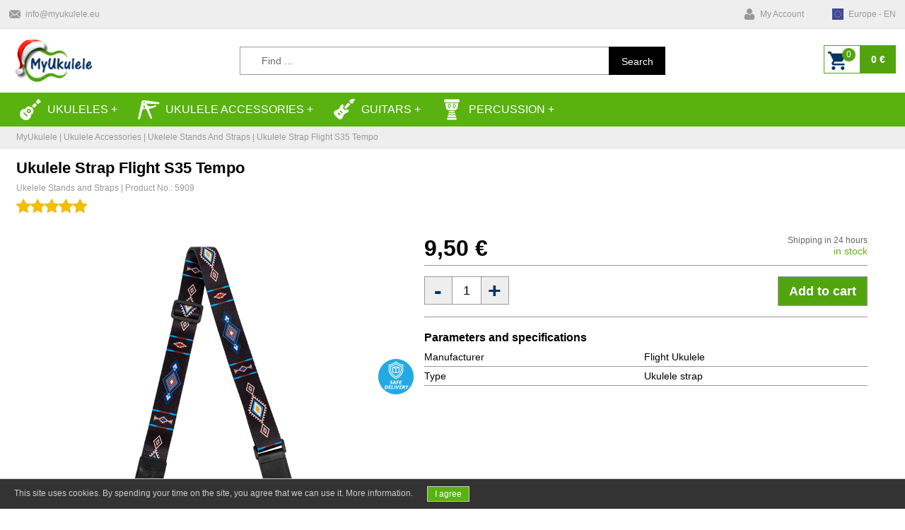

--- FILE ---
content_type: text/html; charset=UTF-8
request_url: https://www.myukulele.eu/shop/11-ukelele-stands-and-straps/185-ukulele-strap-flight-s35-tempo.html
body_size: 6573
content:
 <!DOCTYPE html PUBLIC "-//W3C//DTD XHTML 1.0 Transitional//EN" "http://www.w3.org/TR/xhtml1/DTD/xhtml1-transitional.dtd">
<html xmlns="http://www.w3.org/1999/xhtml" lang="en"><head>
<meta name="viewport" content="width=device-width, initial-scale=1.0, maximum-scale=1.0, user-scalable=no" />
<meta http-equiv="Content-Type" content="text/html; charset=utf-8" />
<title>Ukulele Strap Flight S35 Tempo | My Ukulele Shop</title>
<meta name="description" content=" A stylish strap with a dark vibe. The strap adjusts in length and features high quality leather strap ends and" />
<meta name="keywords" content="ukulele, guitar, tuner, sopran, tenor, concert, bariton, bass, guitalele, shop" />
<meta name="revisit-after" content="1 Days">
<meta name="p:domain_verify" content="f546a26300c1e61c9835a1639522faf6"/>
<meta property="fb:app_id" content="212489263176931" />
<meta property="og:url" content="https://www.myukulele.eu/shop/11-ukelele-stands-and-straps/185-ukulele-strap-flight-s35-tempo.html" />
<meta property="og:type" content="product" />
<meta property="og:title" content="Ukulele Strap Flight S35 Tempo | My Ukulele Shop" />
<meta property="og:description" content=" A stylish strap with a dark vibe. The strap adjusts in length and features high quality leather strap ends and" />
<meta property="og:image" content="https://www.myukulele.eu/images/produkt/185_1_1015253.jpg" />
<meta property="og:image:width" content="600" />
<meta property="og:image:height" content="600" />
<meta property="product:price:amount" content="9.50"/>
<meta property="product:price:currency" content="EUR"/>
<link href="https://www.myukulele.sk/shop/11-stojany-popruhy-na-ukulele/185-popruh-na-ukulele-flight-s35-tempo.html" hreflang="sk" rel="alternate"><link href="https://www.myukulele.cz/shop/11-stojany-popruhy-pro-ukulele/185-popruh-pro-ukulele-flight-s35-tempo.html" hreflang="cs" rel="alternate"><link href="https://www.myukulele.eu/shop/11-ukelele-stands-and-straps/185-ukulele-strap-flight-s35-tempo.html" hreflang="en" rel="alternate"><link href="https://www.myukulele.eu/shop/11-ukelele-stands-and-straps/185-ukulele-strap-flight-s35-tempo.html" hreflang="x-default" rel="alternate"><link href="https://www.myuke.de/shop/11-stander-und-gurte-fur-ukulelen/185-ukulele-strap-flight-s35-tempo.html" hreflang="de" rel="alternate"><link href="https://www.myukulele.fr/shop/11-supports-et-sangles/185-ukulele-strap-flight-s35-tempo.html" hreflang="fr" rel="alternate"><link href="https://www.myukulele.at/shop/11-stander-und-gurte-fur-ukulelen/185-ukulele-strap-flight-s35-tempo.html" hreflang="de-at" rel="alternate"><link href="https://www.myukulele.pl/shop/11-stojaki-i-paski-do-ukulele/185-ukulele-strap-flight-s35-tempo.html" hreflang="pl" rel="alternate"><link href="https://www.myukulele.hu/shop/11-ukulele-allvanyai-es-hevederei/185-ukulele-strap-flight-s35-tempo.html" hreflang="hu" rel="alternate">
<link href="https://www.myukulele.eu/shop/11-ukelele-stands-and-straps/185-ukulele-strap-flight-s35-tempo.html" rel="canonical">
<link rel="apple-touch-icon" sizes="57x57" href="https://www.myukulele.eu/images/favicons/apple-icon-57x57.png">
<link rel="apple-touch-icon" sizes="60x60" href="https://www.myukulele.eu/images/favicons/apple-icon-60x60.png">
<link rel="apple-touch-icon" sizes="72x72" href="https://www.myukulele.eu/images/favicons/apple-icon-72x72.png">
<link rel="apple-touch-icon" sizes="76x76" href="https://www.myukulele.eu/images/favicons/apple-icon-76x76.png">
<link rel="apple-touch-icon" sizes="114x114" href="https://www.myukulele.eu/images/favicons/apple-icon-114x114.png">
<link rel="apple-touch-icon" sizes="120x120" href="https://www.myukulele.eu/images/favicons/apple-icon-120x120.png">
<link rel="apple-touch-icon" sizes="144x144" href="https://www.myukulele.eu/images/favicons/apple-icon-144x144.png">
<link rel="apple-touch-icon" sizes="152x152" href="https://www.myukulele.eu/images/favicons/apple-icon-152x152.png">
<link rel="apple-touch-icon" sizes="180x180" href="https://www.myukulele.eu/images/favicons/apple-icon-180x180.png">
<link rel="icon" type="image/png" sizes="192x192"  href="https://www.myukulele.eu/images/favicons/android-icon-192x192.png">
<link rel="icon" type="image/png" sizes="32x32" href="https://www.myukulele.eu/images/favicons/favicon-32x32.png">
<link rel="icon" type="image/png" sizes="96x96" href="https://www.myukulele.eu/images/favicons/favicon-96x96.png">
<link rel="icon" type="image/png" sizes="16x16" href="https://www.myukulele.eu/images/favicons/favicon-16x16.png">
<link rel="manifest" href="https://www.myukulele.eu/images/favicons/manifest.json">
<meta name="msapplication-TileColor" content="#ffffff">
<meta name="msapplication-TileImage" content="https://www.myukulele.eu/images/favicons/ms-icon-144x144.png">
<meta name="theme-color" content="#ffffff">

<link rel="stylesheet" href="https://www.myukulele.eu/css/template.min.css?d=334937184" type="text/css" />
<link rel="stylesheet" href="https://www.myukulele.eu/css/pages.min.css?d=1636833352" type="text/css" />
<link href="https://cdnjs.cloudflare.com/ajax/libs/font-awesome/4.7.0/css/font-awesome.css" rel="stylesheet" />
<link rel="stylesheet" href="https://www.myukulele.eu/css/owl.carousel.min.css" type="text/css" />
<link rel="stylesheet" href="https://www.myukulele.eu/css/owl.theme.default.min.css" type="text/css" />
<link rel="stylesheet" href="https://www.myukulele.eu/css/fancybox/jquery.fancybox.min.css" type="text/css" /><script type="text/javascript" src="https://www.myukulele.eu/js/jquery-1.8.3.min.js"></script>
<script type="text/javascript" src="https://www.myukulele.eu/js/easyResponsiveTabs.min.js"></script>
<script type="text/javascript" src="https://www.myukulele.eu/js/fancybox/jquery.fancybox.min.js"></script><script type="text/javascript" src="https://www.myukulele.eu/js/jquery.validate.min.js"></script>
<script type="text/javascript" src="https://www.myukulele.eu/js/owl.carousel.min.js"></script>
<script type="text/javascript" src="https://www.myukulele.eu/js/jquery.countdown.min.js"></script>

<script type="text/javascript">var kat=11;var vyrobca=11;</script><script type="text/javascript" src="https://www.myukulele.eu/js/setting.min.js"></script>
<script async src="https://www.googletagmanager.com/gtag/js?id=G-1R2C19WJ6P"></script>
<script>
window.dataLayer = window.dataLayer || [];  function gtag(){dataLayer.push(arguments);}  gtag('js', new Date());  gtag('config', 'G-1R2C19WJ6P');
gtag('config', 'AW-626523161');
</script>
</head>

<body>

<div id="top_container">

<div class="top_content">
	<ul class="top_contact_menu">
		        <li>
       		<span class="icon_mail"></span>
			<div class="ca-content">
				<p class="ca-main"><my-email data-user="info" data-domain="myukulele.eu"></my-email></p>
			</div>
		</li>
	</ul>
    <a href="https://www.myukulele.eu/"><img src="https://www.myukulele.eu/images/logo_40_vianoce.gif" height="40" class="resp_logo" alt="My Ukulele" /></a>
    
    <ul class="top_user_menu">
		        <li>
            <a href="https://www.myukulele.eu/account/login.html">
            <span class="icon_user"></span>
			<div class="ca-content">
                <p class="ca-main">My Account</p>
			</div>
            </a>
		</li>
        <li class="basket">
			<a onclick="window.location='https://www.myukulele.eu/basket.html';" rel="nofollow">
            <span class="icon_basket"><span id="MinBasketPcs1">0</span></span>
            </a>
		</li>
        <li>
           	            <span class="icon_flag_eu"></span>
			<div class="ca-content">
                <p class="ca-main">Europe - EN</p>
                			</div>
              
            <ul>            
                                <li><a href="https://www.myukulele.sk/shop/11-stojany-popruhy-na-ukulele/185-popruh-na-ukulele-flight-s35-tempo.html"><span class="icon_flag_sk"></span>Slovensko - SK</a></li>
                                <li><a href="https://www.myukulele.cz/shop/11-stojany-popruhy-pro-ukulele/185-popruh-pro-ukulele-flight-s35-tempo.html"><span class="icon_flag_cz"></span>Česká republika - CZ</a></li>
                                <li><a href="https://www.myuke.de/shop/11-stander-und-gurte-fur-ukulelen/185-ukulele-strap-flight-s35-tempo.html"><span class="icon_flag_de"></span>Deutschland - DE</a></li>
                                <li><a href="https://www.myukulele.fr/shop/11-supports-et-sangles/185-ukulele-strap-flight-s35-tempo.html"><span class="icon_flag_fr"></span>France - FR</a></li>
                                <li><a href="https://www.myukulele.at/shop/11-stander-und-gurte-fur-ukulelen/185-ukulele-strap-flight-s35-tempo.html"><span class="icon_flag_at"></span>Österreich - DE</a></li>
                                <li><a href="https://www.myukulele.pl/shop/11-stojaki-i-paski-do-ukulele/185-ukulele-strap-flight-s35-tempo.html"><span class="icon_flag_pl"></span>Polska - PL</a></li>
                                <li><a href="https://www.myukulele.hu/shop/11-ukulele-allvanyai-es-hevederei/185-ukulele-strap-flight-s35-tempo.html"><span class="icon_flag_hu"></span>Magyarország - HU</a></li>
                            </ul>
            		</li>
	</ul>
</div>

</div>


<div id="header_container">
	<div class="header_content">
    	<div class="content_logo">
    		<a href="https://www.myukulele.eu/"><img src="https://www.myukulele.eu/images/logo_vianoce.png" height="60" class="logo" alt="My Ukulele" /></a>
    	</div>
        <div class="content">
            <div class="searchbox">
				<form method="post" class="searchform">
					<input name="slovo" class="searchtext" id="searchid" type="text" placeholder="Find ..." autocomplete="off"/>
					<button class="searchbutton" type="submit">                     
					<span>Search</span>
					</button>
                    <input name="hladaj" type="hidden" value="1" />
				</form>
                <div class="hladaj_vypis"></div>
			</div>
    	</div>
        <div class="content_basket">
        	<div class="basket" onclick="window.location='https://www.myukulele.eu/basket.html';">
            	<div class="pocet_content"><span id="MinBasketPcs2">0</span></div><span id="MinBasketPrice">0 €</span>
            </div>
        </div>
    </div>
</div>

<div id="menu_container">
	<div class="menu_content">
<nav>
<label for="drop" class="toggle top">Categories +</label>
<input type="checkbox" id="drop" />
	<ul class="menu">
        <!--<li><a href="https://www.myukulele.eu/"><span class="icon_home"></span>DOMOV</a></li>-->
		        <li>
		<!-- First Tier Drop Down -->
		<label for="drop-1" class="toggle"><span class="icon_ukulele"></span>Ukuleles +</label>
		<a href="#"><span class="icon_ukulele"></span>Ukuleles</a>
		<input type="checkbox" id="drop-1"/>
			<ul>
				                <li><a href="https://www.myukulele.eu/shop/3-soprano-ukuleles.html">Soprano Ukuleles</a></li>
                                <li><a href="https://www.myukulele.eu/shop/4-concert-ukuleles.html">Concert Ukuleles</a></li>
                                <li><a href="https://www.myukulele.eu/shop/7-tenor-ukuleles.html">Tenor Ukuleles</a></li>
                                <li><a href="https://www.myukulele.eu/shop/8-baritone-ukuleles.html">Baritone Ukuleles</a></li>
                                <li><a href="https://www.myukulele.eu/shop/9-bass-ukuleles.html">Bass Ukuleles</a></li>
                                <li><a href="https://www.myukulele.eu/shop/16-guitalele-and-travel-guitars.html">Guitalele and travel guitars</a></li>
                			</ul> 
		</li>
                        <li>
		<!-- First Tier Drop Down -->
		<label for="drop-2" class="toggle"><span class="icon_prisl"></span>Ukulele accessories +</label>
		<a href="#"><span class="icon_prisl"></span>Ukulele accessories</a>
		<input type="checkbox" id="drop-2"/>
			<ul>
				                <li><a href="https://www.myukulele.eu/shop/5-ukelele-tuners.html">Tuners</a></li>
                                <li><a href="https://www.myukulele.eu/shop/6-ukelele-bags-and-cases.html">Bags and Cases</a></li>
                                <li><a href="https://www.myukulele.eu/shop/10-ukulele-picks.html">Picks</a></li>
                                <li><a href="https://www.myukulele.eu/shop/11-ukelele-stands-and-straps.html">Stands and Straps</a></li>
                                <li><a href="https://www.myukulele.eu/shop/15-ukelele-strings.html">Strings</a></li>
                                <li><a href="https://www.myukulele.eu/shop/23-ukulele-capos.html">Capos</a></li>
                                <li><a href="https://www.myukulele.eu/shop/28-ukulele-amplifiers.html">Amplifiers</a></li>
                                <li><a href="https://www.myukulele.eu/shop/29-kable.html">Cables</a></li>
                                <li><a href="https://www.myukulele.eu/shop/36-starostlivost-a-udrzba.html">Ukulele Maintenance</a></li>
                			</ul> 
		</li>
                        <li>
		<!-- First Tier Drop Down -->
		<label for="drop-3" class="toggle"><span class="icon_guitar"></span>Guitars +</label>
		<a href="#"><span class="icon_guitar"></span>Guitars</a>
		<input type="checkbox" id="drop-3"/>
			<ul>
				                <li><a href="https://www.myukulele.eu/shop/20-akusticke-gitary.html">Acoustic Guitars</a></li>
                                <li><a href="https://www.myukulele.eu/shop/22-elektro-akusticke-gitary.html">Electro-Acoustic Guitars</a></li>
                                <li><a href="https://www.myukulele.eu/shop/26-gitarove-komba.html">Guitar Combos</a></li>
                                <li><a href="https://www.myukulele.eu/shop/25-bags-and-cases-for-guitars.html">Bags and Cases for Guitars</a></li>
                			</ul> 
		</li>
                        <li>
		<!-- First Tier Drop Down -->
		<label for="drop-4" class="toggle"><span class="icon_percusion"></span>Percussion +</label>
		<a href="#"><span class="icon_percusion"></span>Percussion</a>
		<input type="checkbox" id="drop-4"/>
			<ul>
				                <li><a href="https://www.myukulele.eu/shop/33-tamburiny.html">Tambourines</a></li>
                                <li><a href="https://www.myukulele.eu/shop/32-kalimby.html">Kalimbas</a></li>
                                <li><a href="https://www.myukulele.eu/shop/34-triangle.html">Triangles</a></li>
                                <li><a href="https://www.myukulele.eu/shop/35-kazoo.html">Kazoo</a></li>
                			</ul> 
		</li>
                	</ul>
</nav>
    
	</div>
</div>

<div id="navi_container">
	<div class="navi_content">
    	<p><a href="https://www.myukulele.eu/">MyUkulele</a> | Ukulele accessories | <a href="https://www.myukulele.eu/shop/11-ukelele-stands-and-straps.html">Ukelele Stands and Straps</a> | Ukulele Strap Flight S35 Tempo</p>
    </div>
</div>

<div id="SendBasketView">
	<p>Your product has been added to your cart</p><div id="CloseChyba1" class="close_buton_chyba">&#10006;</div>
</div>

<div id="container">
	<div class="work_content">
    	<script type="application/ld+json">
{"@context":"http://schema.org/","@type":"Product","description":"A stylish strap with a dark vibe. The strap adjusts in length and features high quality leather strap ends and a leather tie-back. Flight wants you to be able to focus on being the best musician you can be, and a strap can help you with that process. Ukulele straps look great, offer peace of mind, provide comfort, and liberate your chording hand to be able to move up and own the neck without worrying about how to hold and support your ukulele.
","mpn":"5909","name":"Ukulele Strap Flight S35 Tempo","sku":185,"image":"https://www.myukulele.eu/images/produkt/185_1_1015253.jpg","aggregateRating":{"@type":"AggregateRating","bestRating":5,"worstRating":0,"reviewCount":1,"ratingValue":"5.0"},"brand":{"@type":"Brand","name":""},"offers":{"@type":"Offer","seller":{"@type":"Organization","name":"MyUkulele"},"price":"10","priceCurrency":"EUR","url":"https://www.myukulele.eu/shop/11-ukelele-stands-and-straps/185-ukulele-strap-flight-s35-tempo.html","priceValidUntil":"2027-01-15","availability":"http://schema.org/InStock"}}
</script>
<div class="title_content">
	<h1 class="d_nazov"><strong>Ukulele Strap Flight S35 Tempo</strong></h1>
    <p class="d_kod">Ukelele Stands and Straps | Product No.: 5909</p>
	<div class="rating-box ">
    	<div class="rating" style="width:100%;"></div>
	</div>
</div>

<div class="clear"></div>

<div class="image_content">
	<div class="znacky_content">
			    	</div>

    <img data-fancybox="gallery" href="https://www.myukulele.eu/images/produkt/185_1_1015253.jpg" src="https://www.myukulele.eu/images/produkt/185_1_1015253.jpg" class="d_img_1" alt="Ukulele Strap Flight S35 Tempo" />  <div>  <img data-fancybox="gallery" href="https://www.myukulele.eu/images/produkt/185_2_913093677.jpg" src="https://www.myukulele.eu/images/produkt/thumb/185_2_913093677.jpg" class="d_img_2" alt="Ukulele Strap Flight S35 Tempo" />    <img data-fancybox="gallery" href="https://www.myukulele.eu/images/produkt/185_3_625683860.jpg" src="https://www.myukulele.eu/images/produkt/thumb/185_3_625683860.jpg" class="d_img_2" alt="Ukulele Strap Flight S35 Tempo" /></div> 

<div class="znacky_safe_content"><div class="safe_eu"></div></div>
</div>

<div class="cart_content">
	<div class="d_cena_content">
		        <div class="left">
    		<p class="d_cena_old"></p>
        </div>
        <div class="clear"></div>
        <div class="left">
    		<p class="d_cena" content="9.50">9,50 € </p>
      </div>
      		          <div class="right">
        	<p class="d_dodanie">Shipping in 24 hours</p>
            <p class="d_skladom">in stock</p>
         </div>
	</div><!-- offers -->
        <div class="d_dokosa_content">
        <div class="d_mnozstvo">
            	<button id="minusInCart" class="minus" type="submit"><span>-</span></button>
        		<input id="quantityInCart" class="count" type="text" name="quantity" value="1">
            	<button id="plusInCart" class="plus" type="submit"><span>+</span></button>
        </div>
        <div class="d_pridaj">
			<div id="sendbasket" class="sendDoKosa" type="submit"><span>Add to cart</span></div>
        	<input name="IdProdukt" type="hidden" value="185" />
        </div>
	</div>
    
        
      
    <div class="clear"></div>
    
    
    <div class="d_parametre_content">
		<p class="d_nadpis">Parameters and specifications</p>    
    	<div class="divTable">
			<div class="divTableBody">
				                <div class="divTableRow">
					<div class="divTableCell">Manufacturer</div>
					<div class="divTableCell">Flight Ukulele</div>
				</div>
                                <div class="divTableRow">
					<div class="divTableCell">Type</div>
					<div class="divTableCell">Ukulele strap</div>
				</div>
                			</div>
		</div>
    </div>
    
</div>

<div class="clear"></div>

<div class="popis_content">
	<div id="parentHorizontalTab">
    	<ul class="resp-tabs-list hor_1">
			<li>Description</li>
			<li>Reviews (1)</li>		</ul>
            
		
                <div class="resp-tabs-container hor_1">
			<div>
            A stylish strap with a dark vibe. The strap adjusts in length and features high quality leather strap ends and a leather tie-back. Flight wants you to be able to focus on being the best musician you can be, and a strap can help you with that process. Ukulele straps look great, offer peace of mind, provide comfort, and liberate your chording hand to be able to move up and own the neck without worrying about how to hold and support your ukulele.<br/>            						</div>
			
			            <div>
            
            <div class="rating_header">
				                <div class="rating_text"> 1 customer ratings:</div>
                <p>5,0 <font style="font-size:14px;color:#999;">of 5</font></p>
                <div class="rating-box ">
    				<div class="rating" style="width:100%;"></div>
				</div>
			</div>
            
			            <div class="rating_content">
            	<div class="left">
                    <!--
                    	<div class="rating-box2 ">
    						<div class="rating" style="width:100%;"></div>
						</div>
                    	<div class="popis">Features</div>
                    <div class="clear"></div>
                    	<div class="rating-box2 ">
    						<div class="rating" style="width:100%;"></div>
						</div>
                    	<div class="popis">Quality</div>
                    <div class="clear"></div>
                    	<div class="rating-box2 ">
    						<div class="rating" style="width:100%;"></div>
						</div>
                    	<div class="popis">Price / quality ratio</div>
                    <div class="clear"></div>
                     	<div class="rating-box2 ">
    						<div class="rating" style="width:100%;"></div>
						</div>
                    	<div class="popis">Overall impression </div>
                    <div class="clear"></div>
                    -->
                    <div class="rating-box2 ">
    						<div class="rating" style="width:100%;"></div>
						</div>
                    	<div class="popis"></div>
                    <div class="clear"></div>
                                        <p class="meno"><img src="https://www.myukulele.eu/images/icons/flag_sk_16.png" align="left" alt="" />&nbsp;Ján , 2023-07-06</p>
            	</div>
                <div class="right">
                	<p class="popis">Som nad mieru spokojný s výberom a kvalitou ponúkaného sortimentu a určite by som odporúčal nakupovanie na myukulele</p>
                </div>
            </div>
                        
			</div>
		</div>
        	</div>
</div>



<div class="owl_title_header">
<div class="owl_title_text">Similar products</div>
</div>
<div class="carousel-wrap">
<div id="owl-three" class="owl-carousel owl-theme">
        <div class="item">
        <div class="produkt_content">
    		
            <div class="znacky_content">
			        	        	<div class="p_novinka">NEW</div>        	        	</div>
            
        	<a href="https://www.myukulele.eu/shop/11-ukelele-stands-and-straps/403-ukulele-strap-flight-s35-trail-b.html">
        	<img src="https://www.myukulele.eu/images/produkt/thumb/403_1_1315217543.jpg" class="p_img" alt="Ukulele Strap Flight S35 Trail B" /></a>
        	
            <div class="rating-box2 none">
    			<div class="rating" style="width:0%;"></div>
			</div>
            <div class="clear"></div>
        	<div class="nadpis_content">
            	<a href="https://www.myukulele.eu/shop/11-ukelele-stands-and-straps/403-ukulele-strap-flight-s35-trail-b.html">
                <p class="p_nadpis">Ukulele Strap Flight S35 Trail B</p>
                </a>
	        	<p class="p_oznacenie">Ukelele Stands and Straps</p>
        	</div>
                        
            <div class="cena_content">
	        	<p class="p_cena">9,50 € </p>
            	                <div class="p_skladom">IN STOCK</div>                                                             	        	</div>
            
    	</div>
	</div>
        <div class="item">
        <div class="produkt_content">
    		
            <div class="znacky_content">
			        	        	        	        	</div>
            
        	<a href="https://www.myukulele.eu/shop/11-ukelele-stands-and-straps/188-ukulele-strap-flight-s35-marigold.html">
        	<img src="https://www.myukulele.eu/images/produkt/thumb/188_1_1007489539.jpg" class="p_img" alt="Ukulele Strap Flight S35 Marigold" /></a>
        	
            <div class="rating-box2 ">
    			<div class="rating" style="width:92%;"></div>
			</div>
            <div class="clear"></div>
        	<div class="nadpis_content">
            	<a href="https://www.myukulele.eu/shop/11-ukelele-stands-and-straps/188-ukulele-strap-flight-s35-marigold.html">
                <p class="p_nadpis">Ukulele Strap Flight S35 Marigold</p>
                </a>
	        	<p class="p_oznacenie">Ukelele Stands and Straps</p>
        	</div>
                        
            <div class="cena_content">
	        	<p class="p_cena">9,50 € </p>
            	                <div class="p_skladom">IN STOCK</div>                                                             	        	</div>
            
    	</div>
	</div>
        <div class="item">
        <div class="produkt_content">
    		
            <div class="znacky_content">
			        	        	        	        	</div>
            
        	<a href="https://www.myukulele.eu/shop/11-ukelele-stands-and-straps/345-flight-flust01-rd-gold-ukulele-stand.html">
        	<img src="https://www.myukulele.eu/images/produkt/thumb/345_1_189574396.jpg" class="p_img" alt="Flight FLUST01-RD Red Ukulele Stand" /></a>
        	
            <div class="rating-box2 none">
    			<div class="rating" style="width:0%;"></div>
			</div>
            <div class="clear"></div>
        	<div class="nadpis_content">
            	<a href="https://www.myukulele.eu/shop/11-ukelele-stands-and-straps/345-flight-flust01-rd-gold-ukulele-stand.html">
                <p class="p_nadpis">Flight FLUST01-RD Red Ukulele Stand</p>
                </a>
	        	<p class="p_oznacenie">Ukelele Stands and Straps</p>
        	</div>
                        
            <div class="cena_content">
	        	<p class="p_cena">16,20 € </p>
            	                <div class="p_skladom">IN STOCK</div>                                                             	        	</div>
            
    	</div>
	</div>
        <div class="item">
        <div class="produkt_content">
    		
            <div class="znacky_content">
			        	        	<div class="p_novinka">NEW</div>        	        	</div>
            
        	<a href="https://www.myukulele.eu/shop/11-ukelele-stands-and-straps/401-ukulele-strap-flight-s35-cats.html">
        	<img src="https://www.myukulele.eu/images/produkt/thumb/401_1_1173715525.jpg" class="p_img" alt="Ukulele Strap Flight S35 Cats" /></a>
        	
            <div class="rating-box2 none">
    			<div class="rating" style="width:0%;"></div>
			</div>
            <div class="clear"></div>
        	<div class="nadpis_content">
            	<a href="https://www.myukulele.eu/shop/11-ukelele-stands-and-straps/401-ukulele-strap-flight-s35-cats.html">
                <p class="p_nadpis">Ukulele Strap Flight S35 Cats</p>
                </a>
	        	<p class="p_oznacenie">Ukelele Stands and Straps</p>
        	</div>
                        
            <div class="cena_content">
	        	<p class="p_cena">9,50 € </p>
            	                <div class="p_skladom">IN STOCK</div>                                                             	        	</div>
            
    	</div>
	</div>
        <div class="item">
        <div class="produkt_content">
    		
            <div class="znacky_content">
			        	        	<div class="p_novinka">NEW</div>        	        	</div>
            
        	<a href="https://www.myukulele.eu/shop/11-ukelele-stands-and-straps/402-ukulele-strap-flight-s35-wow.html">
        	<img src="https://www.myukulele.eu/images/produkt/thumb/402_1_1024410951.jpg" class="p_img" alt="Ukulele Strap Flight S35 Wow" /></a>
        	
            <div class="rating-box2 none">
    			<div class="rating" style="width:0%;"></div>
			</div>
            <div class="clear"></div>
        	<div class="nadpis_content">
            	<a href="https://www.myukulele.eu/shop/11-ukelele-stands-and-straps/402-ukulele-strap-flight-s35-wow.html">
                <p class="p_nadpis">Ukulele Strap Flight S35 Wow</p>
                </a>
	        	<p class="p_oznacenie">Ukelele Stands and Straps</p>
        	</div>
                        
            <div class="cena_content">
	        	<p class="p_cena">9,50 € </p>
            	                <div class="p_skladom">IN STOCK</div>                                                             	        	</div>
            
    	</div>
	</div>
        <div class="item">
        <div class="produkt_content">
    		
            <div class="znacky_content">
			        	        	        	        	</div>
            
        	<a href="https://www.myukulele.eu/shop/11-ukelele-stands-and-straps/81-ukulele-strap-flight-s35-surf.html">
        	<img src="https://www.myukulele.eu/images/produkt/thumb/81_1.jpg" class="p_img" alt="Ukulele Strap Flight S35 Surf" /></a>
        	
            <div class="rating-box2 none">
    			<div class="rating" style="width:0%;"></div>
			</div>
            <div class="clear"></div>
        	<div class="nadpis_content">
            	<a href="https://www.myukulele.eu/shop/11-ukelele-stands-and-straps/81-ukulele-strap-flight-s35-surf.html">
                <p class="p_nadpis">Ukulele Strap Flight S35 Surf</p>
                </a>
	        	<p class="p_oznacenie">Ukelele Stands and Straps</p>
        	</div>
                        
            <div class="cena_content">
	        	<p class="p_cena">9,50 € </p>
            	                <div class="p_skladom">IN STOCK</div>                                                             	        	</div>
            
    	</div>
	</div>
        <div class="item">
        <div class="produkt_content">
    		
            <div class="znacky_content">
			        	        	        	        	</div>
            
        	<a href="https://www.myukulele.eu/shop/11-ukelele-stands-and-straps/61-ukulele-strap-on-stage-gsa70b-(black).html">
        	<img src="https://www.myukulele.eu/images/produkt/thumb/61_1.jpg" class="p_img" alt="Ukulele Strap On-Stage GSA70B (Black)" /></a>
        	
            <div class="rating-box2 ">
    			<div class="rating" style="width:100%;"></div>
			</div>
            <div class="clear"></div>
        	<div class="nadpis_content">
            	<a href="https://www.myukulele.eu/shop/11-ukelele-stands-and-straps/61-ukulele-strap-on-stage-gsa70b-(black).html">
                <p class="p_nadpis">Ukulele Strap On-Stage GSA70B (Black)</p>
                </a>
	        	<p class="p_oznacenie">Ukelele Stands and Straps</p>
        	</div>
                        
            <div class="cena_content">
	        	<p class="p_cena">4,90 € </p>
            	                <div class="p_skladom">IN STOCK</div>                                                             	        	</div>
            
    	</div>
	</div>
        <div class="item">
        <div class="produkt_content">
    		
            <div class="znacky_content">
			        	        	        	        	</div>
            
        	<a href="https://www.myukulele.eu/shop/11-ukelele-stands-and-straps/346-flight-flust01sl-silver-ukulele-stand.html">
        	<img src="https://www.myukulele.eu/images/produkt/thumb/346_1_1436316621.jpg" class="p_img" alt="Flight FLUST01SL Silver Ukulele Stand" /></a>
        	
            <div class="rating-box2 none">
    			<div class="rating" style="width:0%;"></div>
			</div>
            <div class="clear"></div>
        	<div class="nadpis_content">
            	<a href="https://www.myukulele.eu/shop/11-ukelele-stands-and-straps/346-flight-flust01sl-silver-ukulele-stand.html">
                <p class="p_nadpis">Flight FLUST01SL Silver Ukulele Stand</p>
                </a>
	        	<p class="p_oznacenie">Ukelele Stands and Straps</p>
        	</div>
                        
            <div class="cena_content">
	        	<p class="p_cena">16,20 € </p>
            	                <div class="p_skladom">IN STOCK</div>                                                             	        	</div>
            
    	</div>
	</div>
        <div class="item">
        <div class="produkt_content">
    		
            <div class="znacky_content">
			        	        	        	        	</div>
            
        	<a href="https://www.myukulele.eu/shop/11-ukelele-stands-and-straps/371-ukulele-strap-flight-s35-trail-g.html">
        	<img src="https://www.myukulele.eu/images/produkt/thumb/371_1_860247407.jpg" class="p_img" alt="Ukulele Strap Flight S35 Trail G" /></a>
        	
            <div class="rating-box2 none">
    			<div class="rating" style="width:0%;"></div>
			</div>
            <div class="clear"></div>
        	<div class="nadpis_content">
            	<a href="https://www.myukulele.eu/shop/11-ukelele-stands-and-straps/371-ukulele-strap-flight-s35-trail-g.html">
                <p class="p_nadpis">Ukulele Strap Flight S35 Trail G</p>
                </a>
	        	<p class="p_oznacenie">Ukelele Stands and Straps</p>
        	</div>
                        
            <div class="cena_content">
	        	<p class="p_cena">9,50 € </p>
            	                <div class="p_skladom">IN STOCK</div>                                                             	        	</div>
            
    	</div>
	</div>
        <div class="item">
        <div class="produkt_content">
    		
            <div class="znacky_content">
			        	        	        	        	</div>
            
        	<a href="https://www.myukulele.eu/shop/11-ukelele-stands-and-straps/209-flight-flust01-gd-gold-ukulele-stand.html">
        	<img src="https://www.myukulele.eu/images/produkt/thumb/209_1_1006523388.jpg" class="p_img" alt="Flight FLUST01-GD Gold Ukulele Stand" /></a>
        	
            <div class="rating-box2 none">
    			<div class="rating" style="width:0%;"></div>
			</div>
            <div class="clear"></div>
        	<div class="nadpis_content">
            	<a href="https://www.myukulele.eu/shop/11-ukelele-stands-and-straps/209-flight-flust01-gd-gold-ukulele-stand.html">
                <p class="p_nadpis">Flight FLUST01-GD Gold Ukulele Stand</p>
                </a>
	        	<p class="p_oznacenie">Ukelele Stands and Straps</p>
        	</div>
                        
            <div class="cena_content">
	        	<p class="p_cena">16,20 € </p>
            	                <div class="p_skladom">IN STOCK</div>                                                             	        	</div>
            
    	</div>
	</div>
    </div>
</div>
<div class="clear"></div>

<script type="text/javascript">
$(document).ready(function() {
              var owl = $('.owl-carousel');
              
			  
			  $('#owl-three,#owl-four').owlCarousel({
                nav: true,
				dots: false,
                loop: false,
				autoplay:false,
				navText:["<div class='nav-btn3 prev-slide3'></div>","<div class='nav-btn3 next-slide3'></div>"],
                responsive: {
                  0: {
                    items: 2,
					stagePadding: 0,
					margin: 0,
					slideBy: 2
                  },
                  600: {
                    items: 4,
					stagePadding: 0,
					margin: 0,
					slideBy: 4
                  },
                  1000: {
                    items: 5,
					stagePadding: 0,
					margin: 0,
					slideBy: 5
                  }
                }
              });
});

</script>
	</div>
    
</div>



<div id="bottom_container">
	<div class="bottom_content">
    	<div class="link_box">
        	<p class="title" id="1"><strong>Payment methods</strong></p>
            <div class="box" id="1">
            <img src="https://www.myukulele.eu/images/icons/paymaster.png" alt="Mastercard">
            <img src="https://www.myukulele.eu/images/icons/paymaestro.png" alt="Maestro">
            <img src="https://www.myukulele.eu/images/icons/payvisa.png" alt="Visa">
            <!--<img src="https://www.myukulele.eu/images/icons/payquatro.png" alt="Splátkový predaj">-->
            <img src="https://www.myukulele.eu/images/icons/applepay.png" alt="Apple pay"><br />
            <img src="https://www.myukulele.eu/images/icons/paygoogle.png" alt="Google pay">
            <img src="https://www.myukulele.eu/images/icons/paydelivery.png" alt="Dobierka">
            <img src="https://www.myukulele.eu/images/icons/paybank.png" alt="Bankový prevod">
            </div>
        </div>
        
        <div class="link_box">
        	<p class="title" id="2"><strong>All about shopping</strong></p>
            <div class="box" id="2">
                <a href="https://www.myukulele.eu/page/terms-and-conditions.html">Terms and Conditions</a><br />
                <a href="https://www.myukulele.eu/page/delivery.html">Shipping</a><br />
                <a href="https://www.myukulele.eu/page/payment.html">Payment</a><br />
                <a href="https://www.myukulele.eu/page/withdrawal.html">Withdrawal</a><br />
                <a href="https://www.myukulele.eu/page/reclamation.html">Claims</a><br />
                <a href="https://www.myukulele.eu/page/privacy.html">Privacy Policy</a><br />
                <a href="https://www.myukulele.eu/page/how-to-choose-a-ukulele.html">How to choose your Ukulele</a><br />
                <a href="https://www.myukulele.eu/page/contact.html">Contact</a><br />
            </div>
        </div>
        
        
        <div class="link_box">
        	<p class="title" id="4"><strong>MyUkulele online</strong></p>
            <div class="box" id="4">
            <a href="https://www.facebook.com/myukulelesk/" target="_blank" rel="nofollow noopener"><img src="https://www.myukulele.eu/images/icons/facebook.png" alt="MyUkulele Facebook"></a>
            <a href="https://www.instagram.com/myukulele.shop/" target="_blank" rel="nofollow noopener"><img src="https://www.myukulele.eu/images/icons/instagram.png" alt="MyUkulele Instagram"></a>
            <a href="https://sk.pinterest.com/MyUkuleleShop/" target="_blank" rel="nofollow noopener"><img src="https://www.myukulele.eu/images/icons/pinterest.png" alt="MyUkulele Pinterest"></a>
            <a href="https://twitter.com/my_ukulele" target="_blank" rel="nofollow noopener"><img src="https://www.myukulele.eu/images/icons/twitter.png" alt="MyUkulele Twitter"></a>
            <a href="https://www.youtube.com/channel/UCUG8LruEfhOUVPVMCvT3s7g" target="_blank" rel="nofollow noopener"><img src="https://www.myukulele.eu/images/icons/youtube.png" alt="MyUkulele Music Channel"></a>
            </div>
        </div>
        
            </div>
</div>
<script type="text/javascript">
$(".link_box > p.title").click(function(){if(false == $(this).next().is(':visible')) {}$(this).next().slideToggle(200);});$('.link_box > div.box:eq(0)').show();$('.link_box > div.box:eq(1)').show();$('.link_box > div.box:eq(2)').show();$('.link_box > div.box:eq(3)').show();
</script>

<div id="footer">
	<p>© MyUkulele | Ukulele Strap Flight S35 Tempo | <a href="http://www.ukuleleakordy.sk" target="_blank" title="Ukulele Akordy">UkuleleAkordy.sk</a></p>
</div>

<div id="cookies">
	<div class="content">
		<p>This site uses cookies. By spending your time on the site, you agree that we can use it. <a href="https://www.myukulele.eu/page/cookies.html">More information.</a></p>
        <p class="ok" id="cookies_zapis">I agree</p>
	</div>
</div>
<script type="text/javascript"> var Tawk_API=Tawk_API||{}, Tawk_LoadStart=new Date();(function(){var s1=document.createElement("script"),s0=document.getElementsByTagName("script")[0];s1.async=true;s1.src="https://embed.tawk.to/5fb2c3260863900e88c9476b/default";s1.charset="UTF-8";s1.setAttribute("crossorigin","*");s0.parentNode.insertBefore(s1,s0);})(); </script><script type="text/javascript">window.Tawk_API.onLoad = function(){window.Tawk_API.hideWidget();};</script>
</body>
</html>

--- FILE ---
content_type: text/css
request_url: https://www.myukulele.eu/css/template.min.css?d=334937184
body_size: 6336
content:
@charset "utf-8";*{list-style:none}html{height:100%}body{background:#fff;font-family:sans-serif,Tahoma,Geneva;font-size:12px;color:#fff;margin:0}img{border:none}h2{font-size:14px;font-variant:normal;font-weight:400;margin:0;padding:0}a{color:#fff;text-decoration:none;cursor:pointer}.img_zoom{-webkit-transition:all .2s ease-in-out;-moz-transition:all .2s ease-in-out;-o-transition:all .2s ease-in-out;-ms-transition:all .2s ease-in-out}.ellipsis{text-overflow:ellipsis}.top_dovolenka{position:relative;margin:0px auto 0px auto;width:100%;padding:8px 0px;text-align:center;background:#F30;color:#FFF; font-size:14px;}#top_container{margin:0 auto 0 auto;width:100%;height:40px;padding:0;background:#eee;border-bottom:1px solid #e1e1e2;z-index:999}#top_container .top_content{position:relative;margin:0 auto 0 auto;width:98%;padding:0}.top_contact_menu{float:left;padding:0;margin:0 auto 0 auto;overflow:hidden}.top_contact_menu li{padding:0 20px 0 0;line-height:40px;width:auto;height:40px;overflow:hidden;position:relative;float:left;font-size:12px;color:#999}.top_contact_menu li a{text-align:center;display:block;color:#999;position:relative}.top_contact_menu li:hover a{color:#999}.top_contact_menu li.act{color:#999}.top_contact_menu li.act a{color:#999}.top_contact_menu li .icon_phone{float:left;background:url(../images/icons/phone_16.gif) no-repeat 0 12px;width:20px;height:40px}.top_contact_menu li .icon_mail{float:left;background:url(../images/icons/mail_16.gif) no-repeat 0 12px;width:20px;height:40px}.top_contact_menu li .ca-content{float:left;width:auto;height:40px}.top_contact_menu li .ca-main{margin:0 0 0 3px;line-height:40px}.resp_logo{float:left;display:none;margin:5px}my-email::after{content:attr(data-domain);}my-email::before{content:attr(data-user) "\0040";}.top_user_menu{position:relative;float:right;padding:0;margin:0 auto 0 auto;z-index:999}.top_user_menu li{padding:0 0 0 20px;line-height:41px;width:auto;line-height:40px;position:relative;float:left;font-size:12px;color:#999;cursor:pointer}.top_user_menu li a{padding:0 20px 0 0;text-align:center;display:block;color:#999;position:relative;width:auto;min-width:100%}.top_user_menu li:hover a{color:#999}.top_user_menu li.act{color:#999}.top_user_menu li.act a{color:#999}.top_user_menu li.phone{display:none}.top_user_menu li .icon_phone{float:left;width:20px;height:41px}.top_user_menu li .icon_user{float:left;background:url(../images/icons/user_16.gif) no-repeat 0 12px;width:20px;height:41px}.top_user_menu li.basket{display:none}.top_user_menu li .icon_basket{float:left;width:20px;height:41px}.top_user_menu li .icon_basket span{position:absolute;top:3px;left:15px;width:19px;height:19px;line-height:19px;background:#52a40f;-webkit-border-radius:50%;-moz-border-radius:50%;border-radius:50%;display:inline-block;color:#fff;font-size:12px;font-weight:400}.top_user_menu li .icon_flag_sk{float:left;background:url(../images/icons/flag_sk_16.png) no-repeat 0 12px;width:20px;height:41px}.top_user_menu li .icon_flag_eu{float:left;background:url(../images/icons/flag_eu_16.png) no-repeat 0 12px;width:20px;height:41px}.top_user_menu li .icon_flag_en{float:left;background:url(../images/icons/flag_en_16.png) no-repeat 0 12px;width:20px;height:41px}.top_user_menu li .icon_flag_cz{float:left;background:url(../images/icons/flag_cz_16.png) no-repeat 0 12px;width:20px;height:41px}.top_user_menu li .icon_flag_pl{float:left;background:url(../images/icons/flag_pl_16.png) no-repeat 0 12px;width:20px;height:41px}.icon_flag_at{float:left;background:url(../images/icons/flag_at_16.png) no-repeat 0 12px;width:20px;height:41px}.top_user_menu li .icon_flag_hu{float:left;background:url(../images/icons/flag_hu_16.png) no-repeat 0 12px;width:20px;height:41px}.top_user_menu li .icon_flag_de{float:left;background:url(../images/icons/flag_de_16.png) no-repeat 0 12px;width:20px;height:41px}.top_user_menu li .icon_flag_fr{float:left;background:url(../images/icons/flag_fr_16.png) no-repeat 0 12px;width:20px;height:41px}.top_user_menu li .icon_flag_es{float:left;background:url(../images/icons/flag_es_16.png) no-repeat 0 12px;width:20px;height:41px}.top_user_menu li .ca-content{float:left;width:auto;height:41px}.top_user_menu li .ca-main{margin:0 0 0 3px;line-height:41px}.top_user_menu li ul{position:absolute;display:none;right:0;top:100%;background:#fff;padding:0;margin:0;width:auto;border:1px solid #e1e1e2;border-top:none}.top_user_menu li:hover>ul{display:inherit;width:auto;min-width:100%;overflow:hidden;white-space:nowrap}.top_user_menu li ul li{width:auto;min-width:170px;clear:both;float:none;display:block;position:relative;line-height:32px;color:#000;padding:0;margin:0;white-space:nowrap}.top_user_menu li ul li .icon_flag_sk{float:left;background:url(../images/icons/flag_sk_16.png) no-repeat 0 8px;padding-right:5px}.top_user_menu li ul li .icon_flag_eu{float:left;background:url(../images/icons/flag_eu_16.png) no-repeat 0 8px;padding-right:5px}.top_user_menu li ul li .icon_flag_en{float:left;background:url(../images/icons/flag_en_16.png) no-repeat 0 8px;padding-right:5px}.top_user_menu li ul li .icon_flag_cz{float:left;background:url(../images/icons/flag_cz_16.png) no-repeat 0 8px;padding-right:5px}.top_user_menu li ul li .icon_flag_pl{float:left;background:url(../images/icons/flag_pl_16.png) no-repeat 0 8px;padding-right:5px}.top_user_menu li ul li .icon_flag_at{float:left;background:url(../images/icons/flag_at_16.png) no-repeat 0 8px;padding-right:5px}.top_user_menu li ul li .icon_flag_hu{float:left;background:url(../images/icons/flag_hu_16.png) no-repeat 0 8px;padding-right:5px}.top_user_menu li ul li .icon_flag_de{float:left;background:url(../images/icons/flag_de_16.png) no-repeat 0 8px;padding-right:5px}.top_user_menu li ul li .icon_flag_fr{float:left;background:url(../images/icons/flag_fr_16.png) no-repeat 0 8px;padding-right:5px}.top_user_menu li ul li .icon_flag_es{float:left;background:url(../images/icons/flag_es_16.png) no-repeat 0 8px;padding-right:5px}.top_user_menu li ul li:After{content:"";display:block;clear:both}.top_user_menu li ul li a{text-align:left;float:left;display:block;color:#000;padding:0 10px 0 10px;margin:0;background:#fff;height:32px}.top_user_menu li ul li a:hover{color:#fff;background:#59b210}#header_container{margin:0 auto 0 auto;width:100%;height:90px;padding:0;background:#fff;z-index:950}#header_container .header_content{position:relative;margin:0 auto 0 auto;width:98%;padding:0}#header_container .header_content .content_logo{float:left;margin:0 auto 0 auto;width:20%;height:90px;padding:0}#header_container .header_content .content_logo .logo{position:relative;top:15px;left:5px;margin:0;padding:0;border:none}#header_container .header_content .content{float:left;margin:0 auto;width:60%;height:90px;padding:0;text-align:center}.searchbox{position:relative;width:80%;margin:0 auto;top:25px;z-index:950}.searchform{height:38px;border:1px solid #999;-webkit-border-radius:0;-moz-border-radius:0;border-radius:0;background-color:#fff;overflow:hidden}.searchtext{font-size:14px;color:#ddd;border-width:0;background:0 0}.searchbox input[type=text]{width:90%;padding:11px 0 12px 0;color:#333;outline:0}.searchbutton{position:absolute;top:0;right:0;height:40px;width:80px;font-size:14px;color:#fff;text-align:center;line-height:40px;border-width:0;background-color:#000;-webkit-border-radius:0;-moz-border-radius:0;border-radius:0;cursor:pointer}.searchbox .hladaj_vypis{position:absolute;top:38px;left:0;width:100%;height:auto;padding:0;display:none;margin-top:0;border-top:0;overflow:hidden;border:1px solid #999;background:#fff;z-index:950;text-align:left}.searchbox .hladaj_vypis .title{padding:10px 4px 0 4px;color:#000}.searchbox .hladaj_vypis .title p{margin:0;line-height:20px;color:#999;font-size:14px}.searchbox .hladaj_vypis .vypis{padding:0;border-bottom:1px dashed #dedbd2;color:#000}.searchbox .hladaj_vypis .vypis p{margin:0;line-height:26px;color:#000;font-size:14px}.searchbox .hladaj_vypis .vypis p a{display:block;padding:0 4px;color:#000}.searchbox .hladaj_vypis .vypis p a:hover{background:#59b210;color:#fff}.searchbox .hladaj_vypis .vypis_content2{padding:10px 4px 10px 4px}.searchbox .hladaj_vypis .vypis_content2 p{margin:0;line-height:20px;color:#000;font-size:14px}#header_container .header_content .content_basket{float:right;margin:0 auto 0 auto;width:20%;height:90px;padding:0;overflow:hidden}#header_container .header_content .content_basket .basket{position:absolute;top:23px;right:0;width:auto;height:40px;line-height:40px;margin:0;padding:0 15px 0 0;border:none;background:#52a40f;text-align:center;font-size:14px;font-weight:700;cursor:pointer}#header_container .header_content .content_basket .basket .pocet_content{position:relative;float:left;width:50px;height:38px;line-height:38px;margin:0 15px 0 0;padding:0;border:1px solid #52a40f;background:#fff;text-align:center;font-size:14px;background:url(../images/icons/basket_blue.gif) no-repeat 5px 8px #fff}#header_container .header_content .content_basket .basket .pocet_content span{position:absolute;top:3px;left:25px;width:19px;height:19px;line-height:19px;background:#52a40f;-webkit-border-radius:50%;-moz-border-radius:50%;border-radius:50%;display:inline-block;font-size:12px;font-weight:400}#menu_container{margin:0 auto 0 auto;width:100%;height:48px;padding:0;background:#59b210;z-index:900}#menu_container .menu_content{position:relative;margin:0 auto 0 auto;width:98%;padding:0;z-index:900}#menu_container .menu_content .toggle,[id^=drop]{display:none}#menu_container .menu_content nav:after{content:"";display:table;clear:both}#menu_container .menu_content ul{position:relative;float:left;padding:0;margin:0}#menu_container .menu_content ul li{padding:0;display:inline-block;line-height:48px;width:auto;position:relative;float:left;font-size:16px;color:#fff;text-transform:uppercase}#menu_container .menu_content ul li a{padding:0 14px;text-align:center;display:block;color:#fff;position:relative;background:#59b210}#menu_container .menu_content ul li a:hover{color:#fff;background:#52a40f}#menu_container .menu_content ul li.act{color:#fff}#menu_container .menu_content ul li.act a{color:#fff}#menu_container .menu_content ul li .icon_home{float:left;background:url(../images/icons/home_30.png) no-repeat 0 50%;width:30px;height:48px;padding-right:10px}#menu_container .menu_content ul li .icon_ukulele{float:left;background:url(../images/icons/ukulele_30.png) no-repeat 0 50%;width:30px;height:48px;padding-right:10px}#menu_container .menu_content ul li .icon_prisl{float:left;background:url(../images/icons/prisl_30.png) no-repeat 0 50%;width:30px;height:48px;padding-right:10px}#menu_container .menu_content ul li .icon_nastr{float:left;background:url(../images/icons/nastr_30.png) no-repeat 0px 50%;width:30px;height:48px;padding-right:10px;}#menu_container .menu_content ul li .icon_guitar{float:left;background:url(../images/icons/guitar_30.png) no-repeat 0px 50%;width:30px;height:48px;padding-right:10px;}#menu_container .menu_content ul li .icon_percusion{float:left;background:url(../images/icons/perkusie_30.png) no-repeat 0px 50%;width:30px;height:48px;padding-right:10px;}#menu_container .menu_content ul li .ca-content{float:left;width:auto;height:48px}#menu_container .menu_content ul li .ca-main{margin:0 10px 0 10px;line-height:48px}#menu_container .menu_content ul li ul{position:absolute;display:none;background:#fff;border:1px solid #9a9a9a;border-top:none;padding:0;margin:0}#menu_container .menu_content ul li:hover>ul{display:inherit;width:auto;min-width:100%;overflow:hidden;white-space:nowrap}#menu_container .menu_content ul li ul li{width:auto;float:none;display:list-item;position:relative;color:#000;padding:0;margin:0;line-height:36px}#menu_container .menu_content ul li ul li a{text-align:left;color:#000;padding:0 40px 0 10px;background:#fff}#menu_container .menu_content ul li ul li a:hover{color:#fff;background:#59b210}#menu_container .menu_content li>a:after{content:' +'}#menu_container .menu_content li>a:only-child:after{content:''}#navi_container{margin:0 auto 0 auto;width:100%;height:30px;padding:0;background:#eee;border-bottom:1px solid #e1e1e2;z-index:999}#navi_container .navi_content{position:relative;margin:0 auto 0 auto;width:98%;padding:0}#navi_container .navi_content p{text-align:left;margin:0 auto 0 10px;padding:0;color:#999;line-height:30px;font-size:12px;text-transform:capitalize}#navi_container .navi_content p a{color:#999}#container{width:100%;z-index:900}#container .work_content{position:relative;margin:0 auto 0 auto;width:98%;padding:0;overflow:hidden}.h1domov{position:absolute;font-size:9px;text-indent:-5000px;}.rating-box{position:relative;vertical-align:middle;margin:5px 0 0 0;font-size:22px;font-family:FontAwesome;display:inline-block;color:#ccc}.rating-box2{position:relative;vertical-align:middle;margin:5px 10px 0 10px;font-size:16px;font-family:FontAwesome;float:left;color:#ccc}.rating-box.none,.rating-box2.none{color:#fff}.rating-box2:before,.rating-box:before{content:"\f005 \f005 \f005 \f005 \f005"}.rating-box .rating,.rating-box2 .rating{position:absolute;left:0;top:0;white-space:nowrap;overflow:hidden;color:#f3bd00}.rating-box .rating:before,.rating-box2 .rating:before{content:"\f005 \f005 \f005 \f005 \f005"}#container .work_content .title_content{float:left;position:relative;margin:0 auto 0 auto;width:100%;padding:15px 10px}#container .work_content .title_content h1.d_nazov{margin:0 auto 0 auto;padding:0;font-size:22px;color:#000}#container .work_content .title_content p{margin:5px auto 0px auto;padding:0;font-size:14px;color:#000000;line-height:20px;}#container .work_content .title_content p.d_kod{margin:5px auto 0 auto;padding:0;font-size:12px;color:#999}#container .work_content .image_content{float:left;position:relative;margin:0 auto 0 auto;width:46%;padding:15px 0;overflow:hidden;text-align:center}.znacky_content{position:absolute;top:5px;left:0;margin:0;padding:0 5;text-align:center}.znacky_content .p_akcia{position:relative;background:#c00;margin:0 0 3px 0;padding:2px 5px}.p_black{position:relative;background:#990000/*#000000*/;margin:0 0 3px 0;padding:2px 5px}.znacky_content .p_zlava{position:relative;background:#f90;margin:0 0 3px 0;padding:2px 5px;color:#000}.znacky_content .p_novinka{position:relative;background:#06f;margin:0 0 3px 0;padding:2px 5px}.znacky_content .p_nove{position:relative;background:#666;margin:0 0 3px 0;padding:2px 5px}.znacky_doprava_content{position:absolute;width:50px;height:50px;top:130px;right:5px;margin:0;padding:0 5;text-align:center;}.znacky_doprava_content .doprava_check{position:telative;width:50px;height:50px; background:url(../images/icons/doprava_check.png) no-repeat;background-size:50px 50px;}.znacky_doprava_content .doprava_sk{position:telative;width:50px;height:50px; background:url(../images/icons/doprava_sk.png) no-repeat;background-size:50px 50px;}.znacky_doprava_content .doprava_cz{width:50px;height:50px; background:url(../images/icons/doprava_cz.png) no-repeat;background-size:50px 50px}.znacky_doprava_content .doprava_eu{width:50px;height:50px; background:url(../images/icons/doprava_eu.png) no-repeat;background-size:50px 50px}.znacky_doprava_content .doprava_at{width:50px;height:50px; background:url(../images/icons/doprava_at.png) no-repeat;background-size:50px 50px}.znacky_doprava_content .doprava_de{width:50px;height:50px; background:url(../images/icons/doprava_at.png) no-repeat;background-size:50px 50px}.znacky_doprava_content .doprava_pl{width:50px;height:50px; background:url(../images/icons/doprava_pl.png) no-repeat;background-size:50px 50px}.znacky_doprava_content .doprava_hu{width:50px;height:50px; background:url(../images/icons/doprava_eu.png) no-repeat;background-size:50px 50px}

.znacky_safe_content{position:absolute;width:50px;height:50px;top:190px;right:5px;margin:0;padding:0 5;text-align:center;}
.znacky_safe_content .safe_sk{position:telative;width:50px;height:50px; background:url(../images/icons/safe_sk.png) no-repeat;background-size:50px 50px;}
.znacky_safe_content .safe_cz{position:telative;width:50px;height:50px; background:url(../images/icons/safe_cz.png) no-repeat;background-size:50px 50px;}
.znacky_safe_content .safe_eu{position:telative;width:50px;height:50px; background:url(../images/icons/safe_eu.png) no-repeat;background-size:50px 50px;}
.znacky_safe_content .safe_at{position:telative;width:50px;height:50px; background:url(../images/icons/safe_at.png) no-repeat;background-size:50px 50px;}
.znacky_safe_content .safe_de{position:telative;width:50px;height:50px; background:url(../images/icons/safe_de.png) no-repeat;background-size:50px 50px;}
.znacky_safe_content .safe_pl{position:telative;width:50px;height:50px; background:url(../images/icons/safe_pl.png) no-repeat;background-size:50px 50px;}
.znacky_safe_content .safe_hu{position:telative;width:50px;height:50px; background:url(../images/icons/safe_hu.png) no-repeat;background-size:50px 50px;}
.znacky_safe_content .safe_fr{position:telative;width:50px;height:50px; background:url(../images/icons/safe_fr.png) no-repeat;background-size:50px 50px;}


#container .work_content .image_content .d_img_1{width:100%;max-width:400px;height:auto;cursor:pointer}#container .work_content .image_content .d_img_2{width:20%;max-width:100px;height:auto;margin:10px auto 0 auto;border:1px solid #ddd;padding:5px;cursor:pointer}#container .work_content .cart_content{float:left;position:relative;margin:0 auto 0 auto;width:50%;padding:15px 10px 15px 10px}#container .work_content .cart_content .d_cena_content{float:left;position:relative;margin:0 auto 0 auto;width:100%;padding:0 0}#container .work_content .cart_content .d_cena_content .left{float:left;position:relative;margin:0 auto 0 auto;padding:0 0}#container .work_content .cart_content .d_cena_content .left p.d_cena_old{margin:0 auto 0 auto;padding:0;font-size:18px;color:#000}#container .work_content .cart_content .d_cena_content .left p.d_cena{margin:0 auto 0 auto;padding:0;font-size:32px;color:#000;font-weight:700}#container .work_content .cart_content .d_cena_content .right{float:right;position:relative;margin:0 auto 0 auto;padding:0 0;text-align:right}#container .work_content .cart_content .d_cena_content .right p.d_skladom{margin:0 auto 0 auto;padding:0;font-size:14px;color:#59b210}#container .work_content .cart_content .d_cena_content .right p.d_dodanie{margin:0 auto 0 auto;padding:0;font-size:12px;color:#666}#container .work_content .cart_content .d_dokosa_content{float:left;position:relative;margin:5px auto 0 auto;width:100%;padding:15px 0;border-top:1px solid #999;border-bottom:1px solid #999}#container .work_content .cart_content .d_dokosa_content .d_mnozstvo{float:left;position:relative;margin:0 auto 0 auto;width:auto;padding:0 0}.d_mnozstv input[type=text]{width:90%;padding:11px 0 12px 0;color:#333;outline:0}.d_mnozstvo .count{float:left;width:40px;height:38px;line-height:38px;padding:0;border:1px solid #9a9a9a;border-right:none;border-left:none;-webkit-border-radius:0;-moz-border-radius:0;border-radius:0;font-size:18px;color:#000;text-align:center}.d_mnozstvo .minus,.plus{float:left;font-weight:700;width:40px;height:40px;line-height:34px;padding:0;border:1px solid #9a9a9a;-webkit-border-radius:0;-moz-border-radius:0;border-radius:0;font-size:32px;color:#036;background:#eee;cursor:pointer}#container .work_content .cart_content .d_dokosa_content .d_pridaj{float:right;position:relative;margin:0 auto 0 auto;width:auto;padding:0 0}#container .work_content .cart_content .d_dokosa_content .d_pridaj .sendDoKosa{font-weight:700;width:auto;height:40px;line-height:40px;padding:0 15px;border:1px solid #9a9a9a;-webkit-border-radius:0;-moz-border-radius:0;border-radius:0;font-size:18px;color:#fff;background:#52a40f;cursor:pointer}#container .work_content .cart_content .d_parametre_content{float:left;position:relative;margin:20px auto 0 auto;width:100%;padding:0 0}#container .work_content .cart_content .d_parametre_content p.d_nadpis{margin:0 auto 5px auto;padding:0;font-size:16px;color:#000;font-weight:700}.dopravaTable{width:70%;float:left}.checkmarkTable{display:inline-block;width:22px;height:16px;background:url(../images/icons/checkmark.png) no-repeat 0 2px}.divTable{display:table;width:100%;margin:0 auto 0 auto}.divTableRow{display:table-row;color:#000;font-size:14px;cursor:default}.divTableRow:hover{background:#eee}.divTableRow a{color:#000}.divTableHeading{background-color:#eee;display:table-header-group}.divTableCell,.divTableHead{border-bottom:1px solid #9a9a9a;display:table-cell;padding:5px 0}

.divTableCell .CountryFull{display:block;}.divTableCell .CountryMin{display:none;text-transform:uppercase;}

.divTableHeading{background-color:#eee;display:table-header-group;font-weight:700}.divTableFoot{background-color:#eee;display:table-footer-group;font-weight:700}.divTableBody{display:table-row-group}#container .work_content .popis_content{position:relative;margin:0 auto 0 auto;width:auto;max-width:100%;padding:15px 10px 15px 10px;overflow:hidden}p,ul.resp-tabs-list{margin:0;padding:0}.resp-tabs-list li{font-weight:700;font-size:16px;display:inline-block;padding:13px 15px;margin:0 4px 0 0;list-style:none;cursor:pointer;float:left;color:#000}.resp-tabs-container{padding:0;background:#fff;clear:left;color:#000;font-size:14px;line-height:20px}h3.resp-accordion{cursor:pointer;padding:25px;display:none;color:#000}.resp-tab-content{display:none;padding:15px 0}.resp-tab-active{border:0 solid #5ab1d0!important;border-bottom:none;margin-bottom:-1px!important;padding:12px 14px 14px 14px!important;border-top:0 solid #5ab1d0!important;border-bottom:2px #000 solid!important}.resp-tab-active{border-bottom:none;background:#fff}.resp-accordion-active,.resp-content-active{display:block}.resp-tab-content{border-top:1px solid #9a9a9a;border-top-color:#9a9a9a}h3.resp-accordion{font-size:16px;color:#000;font-weight:700;border:0 solid #9a9a9a;border-top:0 solid #c1c1c1;margin:1px auto;padding:10px 15px;border:1px solid #9a9a9a!important}h3.resp-tab-active{border-bottom:0 solid #fff!important;margin-bottom:0!important;padding:10px 15px!important}h3.resp-tab-active{background:#dbdbdb}.resp-easy-accordion h2.resp-accordion{display:block}.resp-easy-accordion .resp-tab-content{border:1px solid #fff}.resp-easy-accordion .resp-tab-content:last-child{border-bottom:1px solid #fff}.resp-jfit{width:100%;margin:0}.resp-tab-content-active{display:block}h3.resp-accordion:first-child{border-top:1px solid #fff}.rating_header{margin:5px auto 20px auto;display:block;width:100%;position:relative;text-align:center}.rating_header:after{content:"";position:absolute;top:0;bottom:0;left:0;right:0;margin:auto;width:100%;height:1px;background:#9a9a9a;z-index:-1}.rating_text{display:inline-block;font-size:18px;color:#000;background:#fff;padding:0 1em}.rating_header p{margin:20px auto 5px auto;font-size:30px;color:#000}.rating_sumar{margin:5px auto 20px auto;width:100%;padding:0 0;overflow:hidden}.rating_sumar .left{float:left;width:33.3%;text-align:center}.rating_sumar .center{float:left;width:33.3%;text-align:center}.rating_sumar .center p{margin:5px auto;font-size:30px;color:#000}.rating_sumar .right{float:right;width:33.3%;text-align:center}.rating_content{margin:0 0 10px 0;width:100%;background:#eee;border-bottom:1px solid #e1e1e2;overflow:hidden}.rating_content .left{float:left;margin:1% 0;width:25%;text-align:left;border-right:1px solid #e1e1e2}.rating_content .left .popis{float:left;margin:5px 0 0 0}.rating_content .left .meno{margin:5px 0 0 10px;color:#999;font-size:12px}.rating_content .right{float:left;margin:1% 2%;width:70%;text-align:left;color:#000}.rating_content .right .popis{font-size:14px;padding:0}.filter_content{float:left;position:relative;margin:0 auto 0 auto;width:20%;padding:45px 0 0 0;overflow:hidden}.filter_content .close_buton{position:relative;float:right;margin:10px 5px 10px auto;padding:0;font-size:14px;color:#000;display:none}.filter_content .accordion{position:relative;width:auto}.filter_content .accordion .hlava{position:relative;width:auto;padding:0 10px;cursor:pointer;line-height:28px}.filter_content .accordion .hlava span{position:absolute;top:0;right:0;width:20px;padding:0x 10px;color:#000;cursor:pointer;text-align:center;line-height:28px}.filter_content .accordion .telo{display:none;max-height:150px;padding:0 0 10px 0;overflow:auto}.filter_content .accordion .telo div{padding:2px 10px;color:#000}.filter_content .accordion .telo div input[type=checkbox]{cursor:pointer}.filter_content .accordion .telo div label{font-size:14px;padding:0 0 0 5px;cursor:pointer}.filter_content .accordion .telo div .price-slider{width:auto;margin:0 auto;text-align:center;overflow:hidden}.filter_content .accordion .telo div .price-slider .cena_input1{width:70px;padding:0;float:left;border:1px solid #666;font-size:14px}.filter_content .accordion .telo div .price-slider .cena_input2{width:70px;padding:0;float:right;border:1px solid #666;font-size:14px}.filter_content .accordion .telo div .price-slider input.cena{min-width:10px;max-width:32px;margin:0;padding:2px 4px;border:none;outline:0;text-align:right;font-size:14px;-webkit-appearance:none}.filter_content .accordion .hlava p.f_nadpis{margin:0 auto;padding:0;font-size:16px;color:#000;font-weight:700}#container .work_content .produkty_content{position:relative;margin:0 auto 0 auto;width:auto;max-width:100%;padding:0 10px 15px 10px;overflow:hidden}#container .work_content .produkty_content .wrapper_content{position:absolute;top:50px;left:0;width:100%;height:100%;display:none;z-index:900;background:#fff;opacity:.5;text-align:center}#container .work_content .produkty_content .select_filter_content{float:left;position:relative;display:none;width:auto;line-height:26px;background:#eee;overflow:hidden;border-radius:0;border:1px solid #9a9a9a;margin:0 0 15px 15px;padding:5px 30px;font-size:16px;color:#000;cursor:pointer}#container .work_content .produkty_content .select_content{float:left;position:relative;display:flex;width:auto;height:3em;line-height:26px;background:#eee;overflow:hidden;border-radius:0;border:1px solid #9a9a9a;margin:0 0 15px 0;padding:0 0}#container .work_content .produkty_content .select_content select{-webkit-appearance:none;-moz-appearance:none;-ms-appearance:none;appearance:none;outline:0;box-shadow:none;border:0!important;background:#eee;background-image:none;font-size:16px;min-height:30px}#container .work_content .produkty_content .select_content select{flex:10;padding:5px 15px 5px 10px;color:#000;cursor:pointer}#container .work_content .produkty_content .select_content::after{content:'\25BC';position:absolute;top:0;right:0;padding:5px 10px;background:#eee;cursor:pointer;pointer-events:none;-webkit-transition:.25s all ease;-o-transition:.25s all ease;transition:.25s all ease;border:none}#container .work_content .produkty_content .select:hover::after{color:#000}#container .work_content .produkty_content p.d_nadpis{margin:0 auto 10px auto;padding:0;font-size:16px;color:#000;font-weight:700}#container .work_content .produkty_content p.p_chyba{margin:0 auto;text-align:center;padding:0;font-size:16px;color:#000;overflow:hidden}#container .work_content .produkty_content .produkt_content{float:left;position:relative;margin:0 auto 0 auto;width:25%;padding:10px 0;background:#fff;outline:1px solid #9a9a9a;display:block}#container .work_content .produkty_content .produkt_content a{display:block;text-decoration:none}#container .work_content .produkty_content .produkt_content .p_img{width:100%;max-width:80%;height:auto;margin:0 auto;text-align:center;display:block}#container .work_content .produkty_content .produkt_content .nadpis_content{margin:5px 10px;height:52px;padding:0;overflow:hidden}#container .work_content .produkty_content .produkt_content .nadpis_content p.p_nadpis{margin:0 auto;padding:0;font-size:16px;color:#000;font-weight:700;overflow:hidden;-webkit-line-clamp:2;display:-webkit-box;-webkit-box-orient:vertical}#container .work_content .produkty_content .produkt_content .nadpis_content p.p_oznacenie{margin:2px auto 0 auto;padding:0;font-size:12px;color:#999}#container .work_content .produkty_content .produkt_content .cena_content{position:relative;margin:10px 10px 0 10px;height:46px;padding:0;overflow:hidden}#container .work_content .produkty_content .produkt_content .cena_content p.p_cena{margin:0 auto;padding:0;font-size:24px;color:#000;font-weight:700}#container .work_content .produkty_content .produkt_content .cena_content p.p_cena_old{margin:0 auto;padding:0;font-size:14px;color:#666}

#container .work_content .produkty_content .produkt_content .cena_content .p_skladom{position:absolute;bottom:0px;right:0px;background:#52A40F;margin:0 0 0px 0;padding:2px 5px;font-size:10px;color:#ffffff}
#container .work_content .produkty_content .produkt_content .cena_content .p_skladom2{position:absolute;bottom:0px;right:0px;background:#ADADAD;margin:0 0 0px 0;padding:2px 5px;font-size:10px;color:#ffffff}

#container .work_content .produkty_content .strankovanie_content{position:relative;margin:20px auto;width:100%;background:red}.pages_content{position:relative;float:right;margin:0}.pages_content_left{float:left;font-size:16px;color:#000}.pages_content_left .active{float:left;width:auto;margin:0 0 0 3px;padding:8px 4px;border:1px solid #c6cfd7;background:#eee}.pages_content_left .dot{float:left;width:auto;margin:0;padding:8px 4px}.pages_content_left .pages{float:left;width:auto;margin:0 0 0 3px;padding:8px 4px;border:1px solid #c6cfd7;background:#fff}.pages_content_left .active p{margin:0 6px;line-height:20px;color:#000}.pages_content_left .pages p{margin:0 6px;line-height:20px;color:#000}.pages_content_right{float:right;font-size:20px;color:#000}.pages_content_right .butt{float:right;width:auto;margin:0 0 0 3px;padding:6px 4px 8px 4px;border:1px solid #c6cfd7;background:#eee}.pages_content_right .butt p{margin:0 6px;line-height:22px;color:#000}#container .work_content .produkty_content .vyrobcaImg_content{position:relative;margin:40px auto 0 auto;width:100%;padding:0;overflow:hidden;text-align:center}#container .work_content .produkty_content .vyrobcaTxt_content{position:relative;margin:20px auto 0 auto;width:100%;padding:0;overflow:hidden}#container .work_content .produkty_content .vyrobcaTxt_content p{font-size:14px;color:#000;line-height:20px}#newsletter_container{margin:30px auto 0 auto;width:100%;padding:0;background:#59b210;z-index:900;overflow:hidden}#newsletter_container .left_content{float:left;margin:0 auto 0 auto;width:50%;padding:20px 0 20px 0;background:#fff;border-top:1px solid #e1e1e2;border-bottom:1px solid #e1e1e2}#newsletter_container .left_content p{font-size:14px;color:#000;line-height:20px;margin:0 20px;text-align:center}#newsletter_container .right_content{float:left;margin:0 auto 0 auto;width:50%;padding:10px 0 10px 0;background:#59b210}#newsletter_container .rightR_content{margin:0 auto 0 auto;width:100%;padding:0 0 5px 0}#newsletter_container .rightR_content p{font-size:14px;color:#fff;line-height:24px;margin:0 auto;text-align:center}.newsletterbox{position:relative;width:80%;margin:10px auto}.newsletterform{height:38px;border:1px solid #999;-webkit-border-radius:0;-moz-border-radius:0;border-radius:0;background-color:#fff;overflow:hidden}.newslettertext{font-size:14px;color:#ddd;border-width:0;background:0 0}.newsletterbox input[type=email]{width:90%;padding:11px 0 12px 5px;color:#333;outline:0}.newsletterbutton{position:absolute;top:0;right:0;height:40px;width:80px;font-size:14px;color:#fff;text-align:center;line-height:40px;border-width:0;background-color:#000;-webkit-border-radius:0;-moz-border-radius:0;border-radius:0;cursor:pointer}.IPlatby{display:inline-block;line-height:32px;margin:2px auto;padding-left:34px;background:url(../images/icons/securebank.png) no-repeat 0 0;color:#000}.IDoprava{display:inline-block;line-height:32px;margin:2px auto;padding-left:35px;background:url(../images/icons/free-delivery.png) no-repeat 0 0;color:#000}.IDoprava a{color:#000}.IVratenie{display:inline-block;line-height:32px;margin:2px auto;padding-left:29px;background:url(../images/icons/return.png) no-repeat 0 0;color:#000}#bottom_container{margin:0 auto 0 auto;width:100%;padding:20px 0 0 0;background:#eee;z-index:900;overflow:hidden}#bottom_container .bottom_content{width:98%;margin:0 auto 0 auto;overflow:hidden}#bottom_container .bottom_content .link_box{float:left;width:25%;height:auto;margin:0 auto 0 auto;color:#000}#bottom_container .bottom_content .link_box .title{margin:0 auto 0 auto;font-size:16px;color:#000;pointer-events:none}#bottom_container .bottom_content .link_box .box{margin:0 auto 0 auto;padding:10px 0;font-size:14px;color:#000;line-height:20px}#bottom_container .bottom_content .link_box .box a{color:#000;text-decoration:none}#footer{margin:0 auto 0 auto;width:100%;padding:7px 0;background:#eee;z-index:900;text-align:center;border-top:1px solid #e1e1e2}#footer p{font-size:12px;color:#000}#footer p a{color:#000;text-decoration:none;}#cookies{position:fixed;bottom:0;width:100%;line-height:40px;background:#333;border-top:1px solid #ccc;overflow:hidden;text-align:center;z-index:999}#cookies .content{position:relative;width:auto;margin:0 20px;overflow:hidden}#cookies .content p{float:left;margin:10px 0 10px 0;line-height:21px;color:#ccc;font-size:12px;overflow:hidden}#cookies .content p a{color:#ccc}#cookies .content p.ok{float:left;margin:10px 0 10px 20px;line-height:20px;padding:0 10px;color:#fff;font-size:12px;overflow:hidden;cursor:pointer;border:1px solid #ccc;background:#59b210}#chyba{position:relative;margin:0 auto 0 auto;width:98%;height:auto;padding:10px 0;background:#ff7f7f;border:1px solid #c00;border-top:none;overflow:hidden;text-align:center;z-index:890}#chyba p{margin:0 25px 0 10px;line-height:20px;color:#fff;font-size:14px;font-weight:700;overflow:hidden}#chyba .close_buton_chyba{position:absolute;top:25%;right:2%;display:block;line-height:20px;font-size:14px;font-weight:700;color:#fff;cursor:pointer}#SendBasketView{display:none;position:relative;margin:0 auto 0 auto;width:98%;height:auto;padding:10px 0;background:#acd887;border:1px solid #59b210;border-top:none;text-align:center;z-index:890}#SendBasketView p{margin:0 25px 0 10px;line-height:20px;color:#000;font-size:14px;font-weight:700;overflow:hidden}#SendBasketView .close_buton_chyba{position:absolute;top:25%;right:2%;display:block;line-height:20px;font-size:14px;font-weight:700;color:#000;cursor:pointer}@media only screen and (min-width:768px) and (max-width:959px){.top_dovolenka{margin-top:50px;}#top_container{position:fixed;top:0;width:100%;height:50px}#top_container .top_content{width:100%}.top_user_menu li{padding:0 0 0 10px;line-height:51px;height:51px}.top_user_menu li a{padding:0}.top_user_menu li.phone{display:block}.top_user_menu li .icon_phone{display:block;background:url(../images/icons/phone_24.gif) no-repeat 0 12px;width:32px}.top_user_menu li .icon_user{background:url(../images/icons/user_24.gif) no-repeat 0 12px;width:32px}.top_user_menu li.basket{display:block}.top_user_menu li .icon_basket{display:block;background:url(../images/icons/basket_24.gif) no-repeat 0 12px;width:32px}.top_user_menu li .icon_flag_sk{background:url(../images/icons/flag_sk_24.png) no-repeat 0 12px;width:32px}top_user_menu li .icon_flag_eu{background:url(../images/icons/flag_eu_24.png) no-repeat 0 12px;width:32px}.top_user_menu li .icon_flag_en{background:url(../images/icons/flag_en_24.png) no-repeat 0 12px;width:32px}.top_user_menu li .icon_flag_cz{background:url(../images/icons/flag_cz_24.png) no-repeat 0 12px;width:32px}.top_user_menu li .icon_flag_pl{background:url(../images/icons/flag_pl_24.png) no-repeat 0 12px;width:32px}.top_user_menu li .icon_flag_at{background:url(../images/icons/flag_at_24.png) no-repeat 0 12px;width:32px}.top_user_menu li .icon_flag_hu{background:url(../images/icons/flag_hu_24.png) no-repeat 0 12px;width:32px}.top_user_menu li .icon_flag_de{background:url(../images/icons/flag_de_24.png) no-repeat 0 12px;width:32px}.top_user_menu li .icon_flag_fr{background:url(../images/icons/flag_fr_24.png) no-repeat 0 12px;width:32px}.top_user_menu li .icon_flag_es{background:url(../images/icons/flag_es_24.png) no-repeat 0 12px;width:32px}.top_user_menu li .ca-content{display:none}.top_user_menu li ul{right:0;top:100%}.top_user_menu li ul li{min-width:210px;font-size:16px;line-height:38px;height:38px}.top_user_menu li ul li a{height:38px}.top_user_menu li ul li .icon_flag_sk{background:url(../images/icons/flag_sk_24.png) no-repeat 0 7px}.top_user_menu li ul li .icon_flag_eu{background:url(../images/icons/flag_eu_24.png) no-repeat 0 7px}.top_user_menu li ul li .icon_flag_en{background:url(../images/icons/flag_en_24.png) no-repeat 0 7px}.top_user_menu li ul li .icon_flag_sk{background:url(../images/icons/flag_sk_24.png) no-repeat 0 7px}.top_user_menu li ul li .icon_flag_en{background:url(../images/icons/flag_en_24.png) no-repeat 0 7px}.top_user_menu li ul li .icon_flag_cz{background:url(../images/icons/flag_cz_24.png) no-repeat 0 7px}.top_user_menu li ul li .icon_flag_pl{background:url(../images/icons/flag_pl_24.png) no-repeat 0 7px}.top_user_menu li ul li .icon_flag_at{background:url(../images/icons/flag_at_24.png) no-repeat 0 7px}.top_user_menu li ul li .icon_flag_hu{background:url(../images/icons/flag_hu_24.png) no-repeat 0 7px}.top_user_menu li ul li .icon_flag_de{background:url(../images/icons/flag_de_24.png) no-repeat 0 7px}.top_user_menu li ul li .icon_flag_fr{background:url(../images/icons/flag_fr_24.png) no-repeat 0 7px}.top_user_menu li ul li .icon_flag_es{background:url(../images/icons/flag_es_24.png) no-repeat 0 7px}.top_contact_menu{display:none}.resp_logo{display:block}#header_container{margin-top:50px;width:100%;height:70px}#header_container .header_content{width:100%}#header_container .header_content .content_logo{display:none}#header_container .header_content .content{width:100%;height:70px}#header_container .header_content .content .searchbox{top:14px}#header_container .header_content .content_basket{display:none}#menu_container .menu_content{width:100%}#menu_container .menu_content nav{margin:0}#menu_container .menu_content .menu,#menu_container .menu_content .toggle+a{display:none}#menu_container .menu_content .toggle{display:block;background:#59b210;line-height:48px;height:49px;padding:0 20px;color:#fff;font-size:16px;text-decoration:none;border:none;cursor:pointer;border-bottom:1px solid #fff;text-transform:uppercase}#menu_container .menu_content .toggle:hover{background:#52a40f}#menu_container .menu_content [id^=drop]:checked+ul{display:block;width:auto;min-width:100%;border:none}#menu_container .menu_content nav ul li{display:block;width:100%;background:#fff}#menu_container .menu_content nav ul li a{text-align:left;padding:0 20px 0 20px}#menu_container .menu_content nav ul ul a{line-height:32px;padding:0 40px;border-bottom:1px solid #9a9a9a}#menu_container .menu_content nav a:hover{background:#59b210}#menu_container .menu_content nav ul ul a{padding:0 20px;color:#000;font-size:12px}#menu_container .menu_content nav ul ul a{background:#fff}#menu_container .menu_content nav ul ul{float:none;position:static;color:#fff}#menu_container .menu_content nav ul li:hover>ul{display:none;background:#52a40f}#menu_container .menu_content nav ul ul li{display:block;width:100%;height:33px}#menu_container .menu_content nav ul ul li a{line-height:32px;padding:0 40px 0 20px}#navi_container .navi_content{width:100%}#navi_container .navi_content p{margin:0 auto 0 5px;font-size:10px;overflow:hidden;white-space:nowrap;text-overflow:ellipsis}#container .work_content{width:auto}#container .work_content .title_content{float:none;width:100%}#container .work_content .title_content h1.d_nazov{padding-right:5px}#container .work_content .image_content{float:none;width:100%;max-width:400px}#container .work_content .image_content .d_img_1{width:100%;max-width:300px}#container .work_content .cart_content{float:none;width:auto}#container .work_content .d_dokosa_content{width:100%}.dopravaTable{width:100%;float:none}.divTableCell .CountryFull{display:none;}.divTableCell .CountryMin{display:block;text-transform:uppercase;}#container .work_content .popis_content{float:none;width:auto;max-width:100%}ul.resp-tabs-list{display:none}h3.resp-accordion{display:block}.resp-vtabs .resp-tab-content{border:1px solid #c1c1c1}.resp-vtabs .resp-tabs-container{border:none;float:none;width:100%;min-height:100px;clear:none}.resp-accordion-closed{display:none!important}.resp-vtabs .resp-tab-content:last-child{border-bottom:1px solid #c1c1c1!important}.rating_content .left{float:none;margin:1% 0;width:100%}.rating_content .right{float:none;margin:1% 1%;width:98%}.filter_content{display:none;float:none;width:100%}.filter_content .accordion .hlava{border:1px solid #c1c1c1;margin-bottom:5px}#container .work_content .produkty_content{width:auto;max-width:100%}#container .work_content .produkty_content .select_filter_content{display:block}#container .work_content .produkty_content .produkt_content{width:100%;max-width:50%}#container .work_content .produkty_content .produkt_content .p_img{width:100%;max-width:90%}#container .work_content .produkty_content .produkt_content .nadpis_content p.p_nadpis{font-size:14px}#bottom_container{padding:0 0}#bottom_container .bottom_content .link_box{float:none;width:100%;text-align:center}#bottom_container .bottom_content .link_box .title{font-size:14px;width:auto;text-align:center;padding:10px 0;border-bottom:1px solid #fff;cursor:pointer;pointer-events:inherit}#bottom_container .bottom_content .link_box .box{font-size:14px;display:none;border-bottom:1px solid #fff}#chyba{position:fixed;top:62px;left:5%;width:90%;height:auto;border:2px solid #c00;z-index:980}#SendBasketView{position:fixed;top:62px;left:5%;width:90%;height:auto;border:2px solid #59b210;z-index:980}#cookies .content p.ok{float:none;}}@media only screen and (min-width:480px) and (max-width:767px){.top_dovolenka{margin-top:50px;}#top_container{position:fixed;top:0;width:100%;height:50px}#top_container .top_content{width:100%}.top_user_menu li{padding:0 0 0 10px;line-height:51px;height:51px}.top_user_menu li a{padding:0}.top_user_menu li.phone{display:block}.top_user_menu li .icon_phone{display:block;background:url(../images/icons/phone_24.gif) no-repeat 0 12px;width:32px}.top_user_menu li .icon_user{background:url(../images/icons/user_24.gif) no-repeat 0 12px;width:32px}.top_user_menu li.basket{display:block}.top_user_menu li .icon_basket{display:block;background:url(../images/icons/basket_24.gif) no-repeat 0 12px;width:32px}.top_user_menu li .icon_flag_sk{background:url(../images/icons/flag_sk_24.png) no-repeat 0 12px;width:32px}.top_user_menu li .icon_flag_eu{background:url(../images/icons/flag_eu_24.png) no-repeat 0 12px;width:32px}.top_user_menu li .icon_flag_en{background:url(../images/icons/flag_en_24.png) no-repeat 0 12px;width:32px}.top_user_menu li .icon_flag_cz{background:url(../images/icons/flag_cz_24.png) no-repeat 0 12px;width:32px}.top_user_menu li .icon_flag_pl{background:url(../images/icons/flag_pl_24.png) no-repeat 0 12px;width:32px}.top_user_menu li .icon_flag_at{background:url(../images/icons/flag_at_24.png) no-repeat 0 12px;width:32px}.top_user_menu li .icon_flag_hu{background:url(../images/icons/flag_hu_24.png) no-repeat 0 12px;width:32px}.top_user_menu li .icon_flag_de{background:url(../images/icons/flag_de_24.png) no-repeat 0 12px;width:32px}.top_user_menu li .icon_flag_fr{background:url(../images/icons/flag_fr_24.png) no-repeat 0 12px;width:32px}.top_user_menu li .icon_flag_es{background:url(../images/icons/flag_es_24.png) no-repeat 0 12px;width:32px}.top_user_menu li .ca-content{display:none}.top_user_menu li ul{right:0;top:100%}.top_user_menu li ul li{min-width:210px;font-size:16px;line-height:38px;height:38px}.top_user_menu li ul li a{height:38px}.top_user_menu li ul li .icon_flag_sk{background:url(../images/icons/flag_sk_24.png) no-repeat 0 7px}.top_user_menu li ul li .icon_flag_eu{background:url(../images/icons/flag_eu_24.png) no-repeat 0 7px}.top_user_menu li ul li .icon_flag_en{background:url(../images/icons/flag_en_24.png) no-repeat 0 7px}.top_user_menu li ul li .icon_flag_cz{background:url(../images/icons/flag_cz_24.png) no-repeat 0 7px}.top_user_menu li ul li .icon_flag_pl{background:url(../images/icons/flag_pl_24.png) no-repeat 0 7px}.top_user_menu li ul li .icon_flag_at{background:url(../images/icons/flag_at_24.png) no-repeat 0 7px}.top_user_menu li ul li .icon_flag_hu{background:url(../images/icons/flag_hu_24.png) no-repeat 0 7px}.top_user_menu li ul li .icon_flag_de{background:url(../images/icons/flag_de_24.png) no-repeat 0 7px}.top_user_menu li ul li .icon_flag_fr{background:url(../images/icons/flag_fr_24.png) no-repeat 0 7px}.top_user_menu li ul li .icon_flag_es{background:url(../images/icons/flag_es_24.png) no-repeat 0 7px}.top_contact_menu{display:none}.resp_logo{display:block}#header_container{margin-top:50px;width:100%;height:70px}#header_container .header_content{width:100%}#header_container .header_content .content_logo{display:none}#header_container .header_content .content{width:100%;height:70px}#header_container .header_content .content .searchbox{top:14px}#header_container .header_content .content_basket{display:none}#menu_container .menu_content{width:100%}#menu_container .menu_content nav{margin:0}#menu_container .menu_content .menu,#menu_container .menu_content .toggle+a{display:none}#menu_container .menu_content .toggle{display:block;background:#59b210;line-height:48px;height:49px;padding:0 20px;color:#fff;font-size:16px;text-decoration:none;border:none;cursor:pointer;border-bottom:1px solid #fff;text-transform:uppercase}#menu_container .menu_content .toggle:hover{background:#52a40f}#menu_container .menu_content [id^=drop]:checked+ul{display:block;width:auto;min-width:100%;border:none}#menu_container .menu_content nav ul li{display:block;width:100%;background:#fff}#menu_container .menu_content nav ul li a{text-align:left;padding:0 20px 0 20px}#menu_container .menu_content nav ul ul a{line-height:32px;padding:0 40px;border-bottom:1px solid #9a9a9a}#menu_container .menu_content nav a:hover{background:#59b210}#menu_container .menu_content nav ul ul a{padding:0 20px;color:#000;font-size:12px}#menu_container .menu_content nav ul ul a{background:#fff}#menu_container .menu_content nav ul ul{float:none;position:static;color:#fff}#menu_container .menu_content nav ul li:hover>ul{display:none;background:#52a40f}#menu_container .menu_content nav ul ul li{display:block;width:100%;height:33px}#menu_container .menu_content nav ul ul li a{line-height:32px;padding:0 40px 0 20px}#navi_container .navi_content{width:100%}#navi_container .navi_content p{margin:0 auto 0 5px;font-size:10px;overflow:hidden;white-space:nowrap;text-overflow:ellipsis}#container .work_content{width:auto}#container .work_content .title_content{float:none;width:100%}#container .work_content .title_content h1.d_nazov{padding-right:5px}#container .work_content .image_content{float:none;width:100%;max-width:400px}#container .work_content .image_content .d_img_1{width:100%;max-width:300px}#container .work_content .cart_content{float:none;width:auto}#container .work_content .d_dokosa_content{width:100%}.dopravaTable{width:100%;float:none}.divTableCell .CountryFull{display:none;}.divTableCell .CountryMin{display:block;text-transform:uppercase;}#container .work_content .popis_content{float:none;width:auto;max-width:100%}ul.resp-tabs-list{display:none}h3.resp-accordion{display:block}.resp-vtabs .resp-tab-content{border:1px solid #c1c1c1}.resp-vtabs .resp-tabs-container{border:none;float:none;width:100%;min-height:100px;clear:none}.resp-accordion-closed{display:none!important}.resp-vtabs .resp-tab-content:last-child{border-bottom:1px solid #c1c1c1!important}.rating_content .left{margin:1% 0;width:35%}.rating_content .right{margin:1% 2%;width:60%}.filter_content{display:none;float:none;width:100%}.filter_content .accordion .hlava{border:1px solid #c1c1c1;margin-bottom:5px}#container .work_content .produkty_content{width:auto;max-width:100%}#container .work_content .produkty_content .select_filter_content{display:block}#container .work_content .produkty_content .produkt_content{width:100%;max-width:50%}#container .work_content .produkty_content .produkt_content .p_img{width:100%;max-width:90%}#container .work_content .produkty_content .produkt_content .nadpis_content p.p_nadpis{font-size:14px}#bottom_container{padding:0 0}#bottom_container .bottom_content .link_box{float:none;width:100%;text-align:center}#bottom_container .bottom_content .link_box .title{font-size:14px;width:auto;text-align:center;padding:10px 0;border-bottom:1px solid #fff;cursor:pointer;pointer-events:inherit}#bottom_container .bottom_content .link_box .box{font-size:14px;display:none;border-bottom:1px solid #fff}#chyba{position:fixed;top:62px;left:5%;width:90%;height:auto;border:2px solid #c00;z-index:980}#SendBasketView{position:fixed;top:62px;left:5%;width:90%;height:auto;border:2px solid #59b210;z-index:980}#cookies .content p.ok{float:none;}}@media only screen and (max-width:767px){.top_dovolenka{margin-top:50px;}#top_container{position:fixed;top:0;width:100%;height:50px}#top_container .top_content{width:100%}.top_user_menu li{padding:0 0 0 10px;line-height:51px;height:51px}.top_user_menu li a{padding:0}.top_user_menu li.phone{display:block}.top_user_menu li .icon_phone{display:block;background:url(../images/icons/phone_24.gif) no-repeat 0 12px;width:32px}.top_user_menu li .icon_user{background:url(../images/icons/user_24.gif) no-repeat 0 12px;width:32px}.top_user_menu li.basket{display:block}.top_user_menu li .icon_basket{display:block;background:url(../images/icons/basket_24.gif) no-repeat 0 12px;width:32px}.top_user_menu li .icon_flag_sk{background:url(../images/icons/flag_sk_24.png) no-repeat 0 12px;width:32px}.top_user_menu li .icon_flag_eu{background:url(../images/icons/flag_eu_24.png) no-repeat 0 12px;width:32px}.top_user_menu li .icon_flag_en{background:url(../images/icons/flag_en_24.png) no-repeat 0 12px;width:32px}.top_user_menu li .icon_flag_cz{background:url(../images/icons/flag_cz_24.png) no-repeat 0 12px;width:32px}.top_user_menu li .icon_flag_pl{background:url(../images/icons/flag_pl_24.png) no-repeat 0 12px;width:32px}.top_user_menu li .icon_flag_at{background:url(../images/icons/flag_at_24.png) no-repeat 0 12px;width:32px}.top_user_menu li .icon_flag_hu{background:url(../images/icons/flag_hu_24.png) no-repeat 0 12px;width:32px}.top_user_menu li .icon_flag_de{background:url(../images/icons/flag_de_24.png) no-repeat 0 12px;width:32px}.top_user_menu li .icon_flag_fr{background:url(../images/icons/flag_fr_24.png) no-repeat 0 12px;width:32px}.top_user_menu li .icon_flag_es{background:url(../images/icons/flag_es_24.png) no-repeat 0 12px;width:32px}.top_user_menu li .ca-content{display:none}.top_user_menu li ul{right:0;top:100%}.top_user_menu li ul li{min-width:210px;font-size:16px;line-height:38px;height:38px}.top_user_menu li ul li a{height:38px}.top_user_menu li ul li .icon_flag_sk{background:url(../images/icons/flag_sk_24.png) no-repeat 0 7px}.top_user_menu li ul li .icon_flag_eu{background:url(../images/icons/flag_eu_24.png) no-repeat 0 7px}.top_user_menu li ul li .icon_flag_en{background:url(../images/icons/flag_en_24.png) no-repeat 0 7px}.top_user_menu li ul li .icon_flag_cz{background:url(../images/icons/flag_cz_24.png) no-repeat 0 7px}.top_user_menu li ul li .icon_flag_pl{background:url(../images/icons/flag_pl_24.png) no-repeat 0 7px}.top_user_menu li ul li .icon_flag_at{background:url(../images/icons/flag_at_24.png) no-repeat 0 7px}.top_user_menu li ul li .icon_flag_hu{background:url(../images/icons/flag_hu_24.png) no-repeat 0 7px}.top_user_menu li ul li .icon_flag_de{background:url(../images/icons/flag_de_24.png) no-repeat 0 7px}.top_user_menu li ul li .icon_flag_fr{background:url(../images/icons/flag_fr_24.png) no-repeat 0 7px}.top_user_menu li ul li .icon_flag_es{background:url(../images/icons/flag_es_24.png) no-repeat 0 7px}.top_contact_menu{display:none}.resp_logo{display:block}#header_container{margin-top:50px;width:100%;height:70px}#header_container .header_content{width:100%}#header_container .header_content .content_logo{display:none}#header_container .header_content .content{width:100%;height:70px}#header_container .header_content .content .searchbox{top:14px}#header_container .header_content .content_basket{display:none}#menu_container .menu_content{width:100%}#menu_container .menu_content nav{margin:0}#menu_container .menu_content .menu,#menu_container .menu_content .toggle+a{display:none}#menu_container .menu_content .toggle{display:block;background:#59b210;line-height:48px;height:49px;padding:0 20px;color:#fff;font-size:16px;text-decoration:none;border:none;cursor:pointer;border-bottom:1px solid #fff;text-transform:uppercase}#menu_container .menu_content .toggle:hover{background:#52a40f}#menu_container .menu_content [id^=drop]:checked+ul{display:block;width:auto;min-width:100%;border:none}#menu_container .menu_content nav ul li{display:block;width:100%;background:#fff}#menu_container .menu_content nav ul li a{text-align:left;padding:0 20px 0 20px}#menu_container .menu_content nav ul ul a{line-height:32px;padding:0 40px;border-bottom:1px solid #9a9a9a}#menu_container .menu_content nav a:hover{background:#59b210}#menu_container .menu_content nav ul ul a{padding:0 20px;color:#000;font-size:12px}#menu_container .menu_content nav ul ul a{background:#fff}#menu_container .menu_content nav ul ul{float:none;position:static;color:#fff}#menu_container .menu_content nav ul li:hover>ul{display:none;background:#52a40f}#menu_container .menu_content nav ul ul li{display:block;width:100%;height:33px}#menu_container .menu_content nav ul ul li a{line-height:32px;padding:0 40px 0 20px}#navi_container .navi_content{width:100%}#navi_container .navi_content p{margin:0 auto 0 5px;font-size:10px;overflow:hidden;white-space:nowrap;text-overflow:ellipsis}#container .work_content{width:auto}#container .work_content .title_content{float:none;width:100%}#container .work_content .title_content h1.d_nazov{padding-right:5px}#container .work_content .image_content{float:none;width:100%;max-width:400px}#container .work_content .image_content .d_img_1{width:100%;max-width:300px}#container .work_content .cart_content{float:none;width:auto}#container .work_content .d_dokosa_content{width:100%}.dopravaTable{width:100%;float:none}.divTableCell .CountryFull{display:none;}.divTableCell .CountryMin{display:block;text-transform:uppercase;}#container .work_content .popis_content{float:none;width:auto;max-width:100%}ul.resp-tabs-list{display:none}h3.resp-accordion{display:block}.resp-vtabs .resp-tab-content{border:1px solid #c1c1c1}.resp-vtabs .resp-tabs-container{border:none;float:none;width:100%;min-height:100px;clear:none}.resp-accordion-closed{display:none!important}.resp-vtabs .resp-tab-content:last-child{border-bottom:1px solid #c1c1c1!important}.rating_content .left{width:100%}.rating_content .right{width:98%;margin:1% 2%}.filter_content{display:none;float:none;width:100%}.filter_content .accordion .hlava{border:1px solid #c1c1c1;margin-bottom:5px}#container .work_content .produkty_content{width:auto;max-width:100%}#container .work_content .produkty_content .select_filter_content{display:block}#container .work_content .produkty_content .produkt_content{width:100%;max-width:50%}#container .work_content .produkty_content .produkt_content .p_img{width:100%;max-width:90%}#container .work_content .produkty_content .produkt_content .nadpis_content p.p_nadpis{font-size:14px}#newsletter_container .left_content{float:none;width:100%}#newsletter_container .right_content{float:left;width:100%}#bottom_container{padding:0 0}#bottom_container .bottom_content .link_box{float:none;width:100%;text-align:center}#bottom_container .bottom_content .link_box .title{font-size:14px;width:auto;text-align:center;padding:10px 0;border-bottom:1px solid #fff;cursor:pointer;pointer-events:inherit}#bottom_container .bottom_content .link_box .box{font-size:14px;display:none;border-bottom:1px solid #fff}#chyba{position:fixed;top:62px;left:5%;width:90%;height:auto;border:2px solid #c00;z-index:980}#SendBasketView{position:fixed;top:62px;left:5%;width:90%;height:auto;border:2px solid #59b210;z-index:980}#cookies .content p.ok{float:none;}}.clear{clear:both}

--- FILE ---
content_type: text/css
request_url: https://www.myukulele.eu/css/owl.theme.default.min.css
body_size: 987
content:
.owl-theme .owl-nav{margin-top:20px;text-align:center;-webkit-tap-highlight-color:transparent}.owl-theme .owl-nav [class*=owl-]{color:#fff;font-size:14px;margin:0;padding:4px 7px;background:#d6d6d6;display:inline-block;cursor:pointer;border-radius:3px}.owl-theme .owl-nav [class*=owl-]:hover{text-decoration:none}.owl-theme .owl-nav .disabled{opacity:.5;cursor:default}.owl-theme .owl-nav.disabled+.owl-dots{margin-top:10px}.owl-theme .owl-dots{text-align:center;-webkit-tap-highlight-color:transparent}.owl-theme .owl-dots .owl-dot{display:inline-block;zoom:1}.owl-theme .owl-dots .owl-dot span{width:10px;height:10px;margin:10px 3px;background:#d6d6d6;display:block;-webkit-backface-visibility:visible;transition:opacity .2s ease;border-radius:30px}.owl-theme .owl-dots .owl-dot.active span,.owl-theme .owl-dots .owl-dot:hover span{background:#869791}.carousel-wrap{width:92%;margin:auto;position:relative}.owl-carousel .nav-btn{height:50px;position:absolute;width:50px;cursor:pointer;top:38%!important}.owl-carousel .nav-btn2{height:32px;position:absolute;width:32px;cursor:pointer;top:15%!important}.owl-carousel .nav-btn3{height:32px;position:absolute;width:32px;cursor:pointer;top:45%!important}.owl-carousel .owl-next.disabled,.owl-carousel .owl-prev.disabled{opacity:.2}.owl-carousel .prev-slide{background:url(../images/icons/nav-icon.png) no-repeat 0 0;left:3%}.owl-carousel .next-slide{background:url(../images/icons/nav-icon.png) no-repeat -50px 0;right:3%}.owl-carousel .prev-slide2{background:url(../images/icons/nav-icon2.png) no-repeat 0 0;left:-42px}.owl-carousel .next-slide2{background:url(../images/icons/nav-icon2.png) no-repeat -32px 0;right:-42px}.owl-carousel .prev-slide3{background:url(../images/icons/nav-icon2.png) no-repeat 0 0;left:-42px}.owl-carousel .next-slide3{background:url(../images/icons/nav-icon2.png) no-repeat -32px 0;right:-42px}.owl_title_header{margin:30px auto;display:block;width:100%;position:relative;text-align:center}.owl_title_header:after{content:"";position:absolute;top:0;bottom:0;left:0;right:0;margin:auto;width:100%;height:1px;background:#9a9a9a;z-index:-1}.owl_title_text{display:inline-block;font-size:22px;color:#000;background:#fff;padding:0 1em}.owl-carousel .produkt_content{position:relative;margin:0 auto 0 auto;width:100%;padding:10px 0;background:#fff;outline:1px solid #9a9a9a;display:block}.owl-carousel .produkt_content a{display:block;text-decoration:none}.owl-carousel .produkt_content .p_img{width:100%;max-width:80%;height:auto;margin:0 auto;text-align:center;display:block}.owl-carousel .produkt_content .nadpis_content{margin:5px 10px;height:56px;padding:0;overflow:hidden}.owl-carousel .produkt_content .nadpis_content p.p_nadpis{margin:0 auto;padding:0;font-size:16px;color:#000;font-weight:700;overflow:hidden;-webkit-line-clamp:2;display:-webkit-box;-webkit-box-orient:vertical}.owl-carousel .produkt_content .nadpis_content p.p_oznacenie{margin:2px auto 0 auto;padding:0;font-size:12px;color:#999}.owl-carousel .produkt_content .cena_content{margin:10px 10px 0 10px;height:46px;padding:0;overflow:hidden}.owl-carousel .produkt_content .cena_content p.p_cena{margin:0 auto;padding:0;font-size:24px;color:#000;font-weight:700}.owl-carousel .produkt_content .cena_content p.p_cena_old{margin:0 auto;padding:0;font-size:14px;color:#666}

.owl-carousel .produkt_content .cena_content .p_skladom{position:absolute;bottom:5px;right:0px;background:#52A40F;margin:0 0 0px 0;padding:2px 5px;font-size:10px;color:#ffffff}
.owl-carousel .produkt_content .cena_content .p_skladom2{position:absolute;bottom:5px;right:0px;background:#ADADAD;margin:0 0 0px 0;padding:2px 5px;font-size:10px;color:#ffffff}

.allsend{position:relative;margin:5px auto;padding:5px 10px;font-size:12px;background:#fff;border:1px solid #52a40f;color:#52a40f;text-align:center}@media only screen and (max-width:1000px){.owl-carousel .nav-btn{top:33%!important}.carousel-wrap{width:100%}.owl-carousel .nav-btn2{position:relative}.owl-carousel .prev-slide2{left:-6px}.owl-carousel .next-slide2{right:-6px}.owl-carousel .nav-btn3{position:relative}.owl-carousel .prev-slide3{left:-6px}.owl-carousel .next-slide3{right:-6px}}@media only screen and (max-width:400px){.owl-carousel .nav-btn{display:none}.carousel-wrap{width:100%}.owl-carousel .nav-btn2{position:relative}.owl-carousel .prev-slide2{left:-6px}.owl-carousel .next-slide2{right:-6px}.owl-carousel .nav-btn3{position:relative}.owl-carousel .prev-slide3{left:-6px}.owl-carousel .next-slide3{right:-6px}}

--- FILE ---
content_type: application/javascript
request_url: https://www.myukulele.eu/js/setting.min.js
body_size: 770
content:
// JavaScript Document
$(function(){$(".searchtext").keyup(function(){var e=$(this).val(),t="q="+(e=e.replace(/\s+/g,"-"));return""!=e&&$.ajax({type:"GET",url:"/php/hladaj.php",data:t,cache:!1,success:function(e){$(".hladaj_vypis").html(e).show()}}),!1}),jQuery(document).live("click",function(e){$(e.target).hasClass("searchtext")||jQuery(".hladaj_vypis").fadeOut()})}),$(document).ready(function(){$(".top_user_menu li").hover(function(){$parent_box=$(this).closest(".top_user_menu li"),$parent_box.siblings().find(".top_user_menu li ul").hide(),$parent_box.find(".top_user_menu li ul").toggle()})}),$(document).on("click",function(e){var t=$(".top_user_menu li");t===e.target||t.has(e.target).length||$(".top_user_menu li ul").slideUp("fast")}),$(function(){$(".d_mnozstvo").on("click",".minus, .plus",function(){var e=$(this),t=e.siblings(".count"),n=e.hasClass("plus")?1:-1;t.val(Math.max(1,parseInt(t.val())+n))})}),$(function(){$(".sendDoKosa").click(function(e){var t=$('[name="quantity"]').val(),n="IdProdukt="+$('[name="IdProdukt"]').val()+"&Pocet="+t;$.ajax({type:"POST",url:"/php/send_basket.php",data:n,cache:!1,success:function(e,t,n,a){$("#MinBasketPcs1,#MinBasketPcs2").hide().html(e),$("#MinBasketPcs1,#MinBasketPcs2").fadeIn(500).html($("#inner_1").html()),$("#MinBasketPrice").hide().html(e),$("#MinBasketPrice").fadeIn(500).html($("#inner_2").html())}}),$("#SendBasketView").show(),$('[name="quantity"]').val("1")})}),$(function(){$("#newsletterform").submit(function(e){e.preventDefault();var t=$('[name="email"]').val(),n=($('[name="IdProdukt"]').val(),"mail="+t);t&&$.ajax({type:"POST",url:"/php/send_newsletter_page.php",data:n,cache:!1,success:function(e,t,n,a){$(".newsletterform").hide(),$(".newsletter_result").fadeIn(500)}})})}),$(document).ready(function(){$("#parentHorizontalTab").easyResponsiveTabs({type:"default",width:"auto",fit:!0,tabidentify:"hor_1",activate:function(e){var t=$(this),n=$("#nested-tabInfo");$("span",n).text(t.text()),n.show()}})}),$(function(){$("#cookies_zapis").click(function(e){$.ajax({url:"/php/send_cookies.php"}),$("#cookies").fadeOut(500)})}),$(function(){$("#CloseChyba1").on("click",function(e){$("#SendBasketView").fadeOut(500)}),$("#CloseChyba").on("click",function(e){$("#chyba").fadeOut(500)})});
